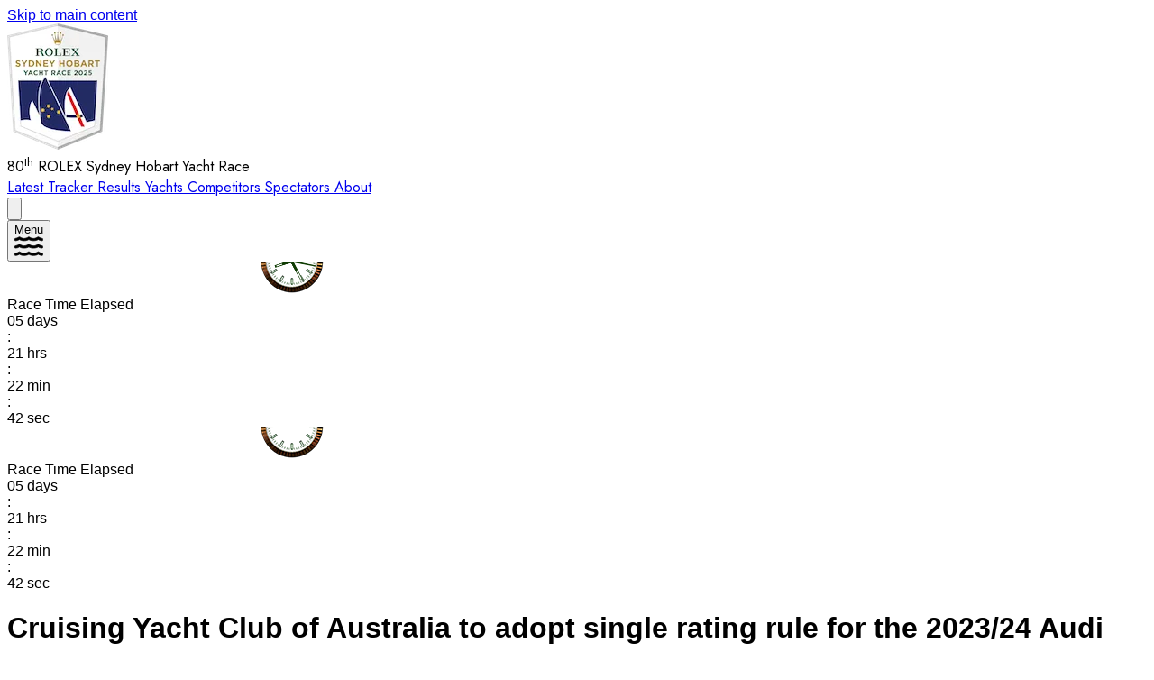

--- FILE ---
content_type: text/html
request_url: https://www.rolexsydneyhobart.com/race/2023/news/pre-race/cruising-yacht-club-of-australia-to-adopt-single-rating-rule-for-the-202324-audi-centre-sydney-blue-water-pointscore
body_size: 79896
content:
<!DOCTYPE html>
<html lang="en" data-site="rolex-sydney-hobart" data-astro-cid-sckkx6r4>
    <head>
        <meta charset="UTF-8">
        <meta name="viewport" content="width=device-width">
        <link rel="icon" type="image/png" href="/_astro/rshyr-logo-2025.CU5Vsbg9.png">
        <title>80th ROLEX Sydney Hobart Yacht Race</title>

        <!-- Font loading optimization to prevent layout shift -->
        <link rel="preconnect" href="https://fonts.googleapis.com">
        <link rel="preconnect" href="https://fonts.gstatic.com" crossorigin>

        <!-- Preload critical font files for immediate availability -->
        <link rel="preload" href="https://fonts.googleapis.com/css2?family=Jost:wght@400;500;600;700&display=swap" as="style" onload="this.onload=null;this.rel='stylesheet'">

        <!-- Fallback for browsers that don't support preload -->
        <noscript>
            <link href="https://fonts.googleapis.com/css2?family=Jost:wght@400;500;600;700&display=swap" rel="stylesheet">
        </noscript>

        <!-- Advanced font loading script -->
        <script type="module" src="/_astro/Layout.astro_astro_type_script_index_0_lang.CoT0qjpJ.js"></script>

        <!-- Critical font CSS - must be inline to prevent FOUC -->
        

        <!-- Inject server-side configuration to client-side -->
        <script>(function(){const FEED_SERVICE_URL = "https://feeds.cycaracing.com";

            // Make feeds base URL available globally
            window.raceConfig = {
                FEED_SERVICE_URL: FEED_SERVICE_URL,
            };
        })();</script>

        <!-- Google Analytics -->
        
                <script async src="https://www.googletagmanager.com/gtag/js?id=UA-12206160-1"></script>
                <script>(function(){const googleAnalyticsKey = "UA-12206160-1";

                    window.dataLayer = window.dataLayer || [];
                    function gtag(){dataLayer.push(arguments);}
                    gtag('js', new Date());
                    gtag('config', googleAnalyticsKey);
                })();</script>
            
    <link rel="stylesheet" href="/_astro/index.CklmEIco.css">
<link rel="stylesheet" href="/_astro/index.BGxhx7Iz.css"><script type="module" src="/_astro/page.C0pvuher.js"></script></head>
    <body data-astro-cid-sckkx6r4>
        <!-- APP:START -->
        <div id="app" class="rs-page-min-w" data-astro-cid-sckkx6r4>
            <!-- START: SiteHeader.astro --><!-- Skip Link for Keyboard Navigation --><a href="#main-content" class="sr-only focus:not-sr-only absolute top-0 left-0 focus:z-[1000] focus:bg-yellow-500 focus:text-darkblue-500 focus:px-4 focus:py-2 focus:rounded" data-astro-cid-ctg3m53h>
    Skip to main content
</a>

<!-- Screen Reader Announcements -->
<div id="sr-announcement" class="sr-only" role="status" aria-live="polite" data-astro-cid-ctg3m53h></div>



<header id="site_header" role="banner" class="bg-darkblue-500 xs:border-red-500 sticky top-0 z-[500] flex flex-wrap items-stretch lg:place-content-center" x-data="{ menuOpen: false, searchOpen: false, searchButton: null }" x-effect="
        if (menuOpen) {
            document.body.classList.add('no-scroll');
            // Use the existing trapFocus function from site.js
            setTimeout(() => {  
                const menuPanel = document.querySelector('[data-menu-panel]');
                if (menuPanel && typeof trapFocus === 'function') {
                    trapFocus(menuPanel);
                }
            }, 100);
        } else {
            // Delay removal of no-scroll class to match sidebar transition duration
            setTimeout(() => {
                document.body.classList.remove('no-scroll');
            }, 300);
        }
    " x-init="searchButton = $refs.searchButton" data-astro-cid-ctg3m53h>

    

    <div id="site_header_logo" class="rs-content-transition grid place-items-center items-center justify-items-center px-2 py-2 align-middle md:px-2 lg:px-4 xl:px-7 xl:py-4" data-astro-cid-ctg3m53h>
        <a href="/" aria-label="80th ROLEX Sydney Hobart Yacht Race - Go to homepage" class="rs-focus-ring" data-astro-cid-ctg3m53h>
            
<img src="/_image?href=%2F_astro%2Frshyr-logo-2025.CU5Vsbg9.png&#38;w=112&#38;h=140&#38;f=webp" alt="80th ROLEX Sydney Hobart Yacht Race Logo" loading="eager" data-astro-cid-ctg3m53h="true" decoding="async" fetchpriority="auto" width="112" height="140" class="rs-content-transition max-h-[50px] w-auto items-center sm:max-h-[70px] lg:max-h-[75px] xl:max-h-[100px]">
        </a>
    </div>
    <div class="border-darkblue-400 rs-content-transition flex flex-1 place-items-center items-center border-l text-center align-middle lg:flex-col lg:items-stretch lg:justify-center" data-astro-cid-ctg3m53h>
        <div class="rs-content-transition mx-auto inline-flex w-full flex-1 flex-col items-stretch lg:flex-row max-w-[240px] sm:max-w-full" data-astro-cid-ctg3m53h>
            <div id="tagline" class="font-display h-fill rs-content-transition grid flex-1 place-items-center px-2 py-0 text-center text-[13px] leading-4 font-medium text-white uppercase sm:px-3 sm:leading-normal md:text-base lg:justify-start lg:text-left lg:text-lg lg:font-medium xl:px-5 xl:py-4 xl:text-2xl" data-astro-cid-ctg3m53h>
                <span data-astro-cid-ctg3m53h><span class="lowercase">80<sup>th</sup></span> ROLEX Sydney Hobart Yacht Race</span>
            </div>
            
        </div>
        <nav id="navitems" aria-label="Primary navigation" class="border-darkblue-400 rs-content-transition relative hidden h-auto w-full flex-0 place-items-center content-center gap-x-0 gap-y-0 border-t text-left text-white sm:flex-1 lg:flex lg:gap-x-1 lg:px-2 xl:gap-x-1.5" data-astro-cid-ctg3m53h>
            <div x-cloak x-show="searchOpen" class="rs-content-transition absolute top-0 right-0 bottom-0 left-0 flex flex-1 items-center justify-center gap-0.5 pl-4 pr-1.5 -mt-[2px] bg-darkblue-500" role="search" data-astro-cid-ctg3m53h>
                <form action="/search" class="flex flex-1 items-center justify-center gap-0.5 border-2  border-darkblue-500 bg-darkblue-500">
    <div class="flex-1">
        <label for="search-input" class="sr-only">Search the website</label>
        <input id="search-input" type="text" name="search" autocomplete="off" class="rs-focus-ring-none font-mormal h-full w-full bg-white px-3 py-1.5 text-gray-600 placeholder:text-gray-400 xl:py-2 " placeholder="What are you looking for?" x-on:click.away="searchOpen = false; $nextTick(() => searchButton?.focus())" x-on:keydown.escape.window="searchOpen = false; $nextTick(() => searchButton?.focus())" x-effect="if (searchOpen) { setTimeout(() => $el.focus(), 100) }" aria-describedby="search-hint">
        <div id="search-hint" class="sr-only">
                    Press Escape to close search
                </div>
    </div>
    <div class="bg-darkblue-500 flex-shrink-0 self-stretch">
        <button x-ref="searchButton" type="submit" class="font-display rs-focus-ring m-0 h-full cursor-pointer self-stretch p-0 px-1.5 py-1 text-sm text-white uppercase hover:text-yellow-500 focus:text-yellow-500 lg:text-base xl:text-lg " x-on:click="searchOpen = !searchOpen" aria-label="Open search" :aria-expanded="searchOpen" aria-controls="search-input">
            <svg class="rs-content-transition fill-white h-[19px] " xmlns="http://www.w3.org/2000/svg" viewBox="0 0 256 256" fill="currentColor"><path d="M232.49,215.51,185,168a92.12,92.12,0,1,0-17,17l47.53,47.54a12,12,0,0,0,17-17ZM44,112a68,68,0,1,1,68,68A68.07,68.07,0,0,1,44,112Z"></path></svg>
        </button>
        <!-- <button type="submit" id="buttonSearch" class="text-darkblue-500 p-3xs pt-3xs rs-content-transition rs-focus-ring bg-white px-2 text-sm font-bold"></button> -->
    </div>
</form>
            </div>
            <div class="gap-x-none flex flex-1" x-cloak x-show="!searchOpen" data-astro-cid-ctg3m53h>
                <a href="/race/2025/news" class="font-display px-1 py-2 text-xs text-white uppercase hover:text-yellow-500 focus:text-yellow-500 rs-focus-ring lg:text-sm xl:px-2 xl:py-4 xl:text-lg 2xl:px-3 " data-astro-cid-ctg3m53h>
                                Latest
                            </a><a href="/race/2025/tracker" class="font-display px-1 py-2 text-xs text-white uppercase hover:text-yellow-500 focus:text-yellow-500 rs-focus-ring lg:text-sm xl:px-2 xl:py-4 xl:text-lg 2xl:px-3 " data-astro-cid-ctg3m53h>
                                Tracker
                            </a><a href="/race/2025/results" class="font-display px-1 py-2 text-xs text-white uppercase hover:text-yellow-500 focus:text-yellow-500 rs-focus-ring lg:text-sm xl:px-2 xl:py-4 xl:text-lg 2xl:px-3 " data-astro-cid-ctg3m53h>
                                Results
                            </a><a href="/race/2025/yachts" class="font-display px-1 py-2 text-xs text-white uppercase hover:text-yellow-500 focus:text-yellow-500 rs-focus-ring lg:text-sm xl:px-2 xl:py-4 xl:text-lg 2xl:px-3 " data-astro-cid-ctg3m53h>
                                Yachts
                            </a><a href="/competitors" class="font-display px-1 py-2 text-xs text-white uppercase hover:text-yellow-500 focus:text-yellow-500 rs-focus-ring lg:text-sm xl:px-2 xl:py-4 xl:text-lg 2xl:px-3 " data-astro-cid-ctg3m53h>
                                Competitors
                            </a><a href="/spectators" class="font-display px-1 py-2 text-xs text-white uppercase hover:text-yellow-500 focus:text-yellow-500 rs-focus-ring lg:text-sm xl:px-2 xl:py-4 xl:text-lg 2xl:px-3 " data-astro-cid-ctg3m53h>
                                Spectators
                            </a><a href="/about-the-race" class="font-display px-1 py-2 text-xs text-white uppercase hover:text-yellow-500 focus:text-yellow-500 rs-focus-ring lg:text-sm xl:px-2 xl:py-4 xl:text-lg 2xl:px-3 " data-astro-cid-ctg3m53h>
                                About
                            </a>
            </div>
            <div class="flex-0 pr-0.5" x-cloak x-show="!searchOpen" data-astro-cid-ctg3m53h>
                <button x-ref="searchButton" type="button" class="font-display m-0 cursor-pointer p-0 px-1 py-1 text-sm text-white uppercase hover:text-yellow-500 focus:text-yellow-500 rs-focus-ring lg:text-base xl:text-lg" x-on:click="searchOpen = !searchOpen" aria-label="Open search" :aria-expanded="searchOpen" aria-controls="search-input" data-astro-cid-ctg3m53h>
                    <svg class="rs-content-transition fill-white lg:h-[19px]" data-astro-cid-ctg3m53h="true" xmlns="http://www.w3.org/2000/svg" viewBox="0 0 256 256" fill="currentColor"><path d="M232.49,215.51,185,168a92.12,92.12,0,1,0-17,17l47.53,47.54a12,12,0,0,0,17-17ZM44,112a68,68,0,1,1,68,68A68.07,68.07,0,0,1,44,112Z"></path></svg>
                </button>
            </div>
        </nav>
    </div>
    <div class="border-darkblue-400 order-2 justify-center border-l md:order-3" data-astro-cid-ctg3m53h>
        <button id="menu-button" type="button" class="gap-4xs lg:gap-3xs hover:fill-darkblue-500 hover:text-darkblue-500 hover:stroke-darkblue-500 focus:fill-darkblue-500 focus:text-darkblue-500 focus:stroke-darkblue-500 rs-content-transition flex h-full w-full min-w-[55px] cursor-pointer flex-col items-center justify-center stroke-white text-white hover:bg-yellow-500 focus:bg-yellow-500 rs-focus-ring-none md:min-w-[80px] lg:min-w-[80px] xl:min-w-[100px]" @click="menuOpen = true" aria-label="Open navigation menu" :aria-expanded="menuOpen" aria-controls="side-menu" data-astro-cid-ctg3m53h>
            <div class="rs-content-transition mb-3 text-[10px] leading-0 font-bold tracking-tight uppercase md:mb-4 md:text-[12px] lg:tracking-wider" data-astro-cid-ctg3m53h>Menu</div>
            <svg viewBox="0 0 48 33" xmlns="http://www.w3.org/2000/svg" class="rs-content-transition h-[21px] fill-white md:h-[26px]" fill="currentColor" stroke="currentColor">
    <g id="Vector">
        <path d="M23.924 5.28491C22.4825 6.30906 19.4906 7.33322 16.1179 7.33322C12.6908 7.33322 9.75329 6.33602 8.25734 5.28491C6.7614 6.33602 4.41248 7.15427 1.94716 7.33322C1.20517 7.38713 0.424011 7.03622 0.424011 6.25516V4.63807C0.424011 4.00525 0.959833 3.63439 1.62077 3.56001C3.78147 3.30558 5.90626 2.18655 7.16938 1.40388C7.41744 1.25026 7.79986 0.972656 8.25734 0.972656C8.71483 0.972656 9.09399 1.25511 9.34531 1.40388C10.8685 2.30891 13.6466 3.6387 16.0907 3.61391C18.5348 3.58911 21.3406 2.41618 22.836 1.40388C23.1276 1.18827 23.4665 0.972656 23.924 0.972656C24.3815 0.972656 24.7204 1.18827 25.012 1.40388C26.5074 2.41618 29.3132 3.58857 31.7573 3.61391C34.2015 3.63924 36.9796 2.30945 38.5027 1.40388C38.754 1.25457 39.1332 0.972656 39.5907 0.972656C40.0482 0.972656 40.4306 1.25026 40.6786 1.40388C41.9418 2.18655 44.0666 3.30558 46.2273 3.56001C46.8882 3.63709 47.424 4.00794 47.424 4.63807V6.25516C47.424 7.03622 46.6429 7.38713 45.9009 7.33322C43.4355 7.15427 41.0866 6.33602 39.5907 5.28491C38.0947 6.33602 35.1572 7.33322 31.7301 7.33322C28.3575 7.33322 25.3656 6.30906 23.924 5.28491Z" class="fill-current"></path>
        <path d="M23.924 29.9725C22.4825 30.9967 19.4906 32.0209 16.1179 32.0209C12.6908 32.0209 9.75329 31.0236 8.25734 29.9725C6.7614 31.0236 4.41248 31.8419 1.94716 32.0209C1.20517 32.0748 0.424011 31.7238 0.424011 30.9428V29.3257C0.424011 28.6956 0.959833 28.3247 1.62077 28.2476C3.78147 27.9959 5.90626 26.8769 7.16938 26.0942C7.41744 25.9406 7.79986 25.663 8.25734 25.663C8.71483 25.663 9.09399 25.9454 9.34531 26.0942C10.8685 26.9992 13.6466 28.329 16.0907 28.3042C18.5348 28.2794 21.3406 27.1065 22.836 26.0942C23.1276 25.8786 23.4665 25.663 23.924 25.663C24.3815 25.663 24.7204 25.8786 25.012 26.0942C26.5074 27.1065 29.3132 28.2789 31.7573 28.3042C34.2015 28.3296 36.9796 26.9998 38.5027 26.0942C38.754 25.9449 39.1332 25.663 39.5907 25.663C40.0482 25.663 40.4306 25.9406 40.6786 26.0942C41.9418 26.8769 44.0666 27.9959 46.2273 28.2476C46.8882 28.3247 47.424 28.6956 47.424 29.3257V30.9428C47.424 31.7238 46.6429 32.0748 45.9009 32.0209C43.4355 31.8446 41.0866 31.0263 39.5907 29.9725C38.0947 31.0236 35.1572 32.0209 31.7301 32.0209C28.3575 32.0209 25.3656 30.9967 23.924 29.9725Z" class="fill-current"></path>
        <path d="M23.924 17.6287C22.4825 18.6529 19.4906 19.677 16.1179 19.677C12.6908 19.677 9.75329 18.6798 8.25734 17.6287C6.7614 18.6798 4.41248 19.4981 1.94716 19.677C1.20517 19.7309 0.424011 19.38 0.424011 18.599V16.9819C0.424011 16.3518 0.959833 15.9809 1.62077 15.9038C3.78147 15.6521 5.90626 14.5331 7.16938 13.7504C7.41744 13.5968 7.79986 13.3192 8.25734 13.3192C8.71483 13.3192 9.09399 13.6016 9.34531 13.7504C10.8685 14.6554 13.6466 15.9852 16.0907 15.9604C18.5348 15.9356 21.3406 14.7627 22.836 13.7504C23.1276 13.5348 23.4665 13.3192 23.924 13.3192C24.3815 13.3192 24.7204 13.5348 25.012 13.7504C26.5074 14.7627 29.3132 15.9351 31.7573 15.9604C34.2015 15.9858 36.9796 14.656 38.5027 13.7504C38.754 13.6011 39.1332 13.3192 39.5907 13.3192C40.0482 13.3192 40.4306 13.5968 40.6786 13.7504C41.9418 14.5331 44.0666 15.6521 46.2273 15.9038C46.8882 15.9809 47.424 16.3518 47.424 16.9819V18.599C47.424 19.38 46.6429 19.7309 45.9009 19.677C43.4355 19.5008 41.0866 18.6825 39.5907 17.6314C38.0947 18.6825 35.1572 19.6797 31.7301 19.6797C28.3575 19.677 25.3656 18.6529 23.924 17.6287Z" class="fill-current"></path>
    </g>
</svg>
        </button>
    </div>
    <div class="border-darkblue-400 rs-content-transition order-3 items-center justify-center border-t lg:block md:w-auto md:border-t-0 md:border-l hidden" data-astro-cid-ctg3m53h>
        <script>(function(){const currentRaceId = 185;

    window.currentRaceId = currentRaceId;
})();</script>

<!-- Rolex Clock: Watch Face + Countdown Timer -->
    <div class="mx-auto w-full h-full text-center text-white bg-rolexgreen py-4 px-4 rolex-clock-wrapper p-1 lg:p-3 max-w-[290px]" x-data="raceCountdown()" x-init="init()">
        <div class="flex h-full items-center justify-center gap-4 px-3">
            
                    
                    <!-- Watch face - just the core clock element --><div class="rolex-watch-face shrink-0 w-[70px] h-[70px] relative">
    <div class="container no-countdown">
        <div class="content">
            <a id="clock-timer-desktop" class="clock"></a>
        </div>
    </div>
</div>

<!-- Rolex Clock Styles - All styles defined in rolex-modern.css -->
<link rel="stylesheet" href="/rolex/css/rolex-modern.css">

<!-- Rolex Clock Scripts (jQuery required by rolex-core) -->
<script src="/rolex/js/jquery-1.11.0.min.js"></script>
<script src="/rolex/js/modernizr.custom.min.js"></script>
<script src="/rolex/js/rolex-core-1.4.2.js"></script>
<script src="/rolex/js/timezones.js"></script>

<script>(function(){const clockId = "clock-timer-desktop";

    // Track which clock instances have been initialized
    window.rolexWatchFaces = window.rolexWatchFaces || new Set();

    // Global variables required by rolex-core
    window.rolexClockLanguage = window.rolexClockLanguage || 'en';
    window.rolexClockCountdownCalc = window.rolexClockCountdownCalc || null;

    // Initialize a specific watch face instance
    function initRolexWatchFace(targetClockId) {
        // Check if already initialized
        if (window.rolexWatchFaces.has(targetClockId)) {
            console.log('Rolex watch face already initialized for', targetClockId);
            return Promise.resolve();
        }

        console.log('Initializing Rolex watch face for', targetClockId);

        const dim = {width: 70, height: 70, scale: .4};
        const handsFolder = 'rolex/css/images/hands/white/';

        const defaultEvent = {
            city: 'Sydney',
            local: 'Your Time',
            startDate: '20250101',
            endDate: '20991231',
            offset: 10,
            dst: 'AUSTRALIA'
        };

        const clockSettings = {
            LANG: 'en',
            contentWidth: 70,
            contentHeight: 70,
            clockWidth: dim.width,
            clockHeight: dim.height,
            flashname: '',
            fallback: '',
            trackingurl: 'https://www.rolex.com/',
            leadingZeros: false,
            amPm: true,
            time24hours: false,
            showText: false,
            showDay: false,
            globalXcenter: (dim.width / 2) - 0.5,
            globalYcenter: (dim.height / 2) + 3.7,
            globalXscale: dim.scale,
            globalYscale: dim.scale,
            handsFolder: handsFolder,
            clocktimeAtEvent: false,
            countdownNumbersOnly: false,
            showDefaultCity: false,
            dateList: [defaultEvent],
            isCountdownClock: false,
            blockcontrollerVisible: false,
            showLocalOnly: false,
            isExported: false,
            theCityText: 'Sydney',
            theLocalText: 'Your Time',
            watchContainerID: targetClockId
        };

        return new Promise((resolve, reject) => {
            try {
                const $clock = jQuery(`#${targetClockId}`);
                if ($clock.length === 0) {
                    console.error('Clock element not found:', targetClockId);
                    reject('Clock element not found');
                    return;
                }

                const $container = $clock.closest('.container');
                if ($container.length === 0) {
                    console.error('Container not found for clock:', targetClockId);
                    reject('Container not found');
                    return;
                }

                // Check if element is visible
                const isVisible = $container.is(':visible') && $container.width() > 0 && $container.height() > 0;

                if (!isVisible) {
                    console.log('Element not visible yet for', targetClockId);
                    reject('Element not visible');
                    return;
                }

                // Initialize this instance
                $container.rolexClock(clockSettings);
                window.rolexWatchFaces.add(targetClockId);

                console.log('✓ Rolex watch face initialized successfully for', targetClockId);
                resolve();
            } catch (error) {
                console.error('Error initializing Rolex watch face:', error);
                reject(error);
            }
        });
    }

    // Set up visibility-based initialization
    function setupWatchFace(targetClockId) {
        if (typeof jQuery === 'undefined') {
            console.error('jQuery not loaded - cannot initialize Rolex watch face');
            return;
        }

        const clockElement = document.getElementById(targetClockId);
        if (!clockElement) {
            console.error('Watch element not found:', targetClockId);
            return;
        }

        const parentContainer = clockElement.closest('.rolex-watch-face');
        if (!parentContainer) {
            console.error('Parent container not found for:', targetClockId);
            return;
        }

        // Try immediate initialization if already visible
        initRolexWatchFace(targetClockId).catch(() => {
            // If immediate init fails (element hidden), set up observer
            console.log('Setting up visibility observer for', targetClockId);

            const observer = new IntersectionObserver((entries) => {
                entries.forEach(entry => {
                    if (entry.isIntersecting && entry.intersectionRatio > 0) {
                        // Element is visible, try to initialize
                        setTimeout(() => {
                            initRolexWatchFace(targetClockId).then(() => {
                                // Successfully initialized, disconnect observer
                                observer.disconnect();
                            }).catch(() => {
                                // Still not ready, observer will try again
                            });
                        }, 100);
                    }
                });
            }, {
                threshold: 0.1
            });

            observer.observe(parentContainer);
        });
    }

    // Handle resize events - reload page if a different clock becomes visible
    function handleResize() {
        // Only set up one global resize listener
        if (window.rolexResizeListenerSet) return;
        window.rolexResizeListenerSet = true;

        // Debounce resize events
        let resizeTimer;

        window.addEventListener('resize', () => {
            clearTimeout(resizeTimer);
            resizeTimer = setTimeout(() => {
                // Check ALL clock instances - if any visible clock is not initialized, reload
                const allClocks = document.querySelectorAll('.rolex-watch-face .clock');

                allClocks.forEach(clockElement => {
                    const clockId = clockElement.id;
                    const $container = jQuery(clockElement).closest('.container');
                    const isVisible = $container.is(':visible') && $container.width() > 0 && $container.height() > 0;
                    const isInitialized = window.rolexWatchFaces.has(clockId);

                    if (isVisible && !isInitialized) {
                        console.log('Clock', clockId, 'became visible after resize, reloading page...');
                        location.reload();
                    }
                });
            }, 250); // Wait 250ms after resize stops
        });
    }

    // Initialize when jQuery and DOM are ready
    if (typeof jQuery !== 'undefined') {
        if (document.readyState === 'loading') {
            document.addEventListener('DOMContentLoaded', () => {
                setTimeout(() => {
                    setupWatchFace(clockId);
                    handleResize();
                }, 100);
            });
        } else {
            setTimeout(() => {
                setupWatchFace(clockId);
                handleResize();
            }, 100);
        }
    } else {
        console.error('jQuery not loaded - cannot initialize Rolex watch face');
    }
})();</script>

                    
                    <div class="w-px h-[50px] bg-white/30 shrink-0"></div>
                

            <!-- Countdown Timer (green for Rolex) -->
            <div class="flex flex-col items-center justify-center gap-1 flex-grow max-w-[280px]">
                <div class="text-[9px] font-normal tracking-wider uppercase leading-tight" x-text="statusText">
                    Time to race start
                </div>
                <div class="flex items-center justify-center gap-1" x-show="!error">
                    <div class="flex flex-col items-center justify-center gap-0.5 min-w-[32px]">
                        <span class="text-2xl leading-none font-medium tabular-nums tracking-wide" x-text="formattedDays">
                            00
                        </span>
                        <span class="text-[7px] leading-none uppercase opacity-90 tracking-wide">days</span>
                    </div>
                    <span class="text-lg leading-none font-medium pb-2 mx-[-2px]">:</span>
                    <div class="flex flex-col items-center justify-center gap-0.5 min-w-[32px]">
                        <span class="text-2xl leading-none font-medium tabular-nums tracking-wide" x-text="formattedHours">
                            00
                        </span>
                        <span class="text-[7px] leading-none uppercase opacity-90 tracking-wide">hrs</span>
                    </div>
                    <span class="text-lg leading-none font-medium pb-2 mx-[-2px]">:</span>
                    <div class="flex flex-col items-center justify-center gap-0.5 min-w-[32px]">
                        <span class="text-2xl leading-none font-medium tabular-nums tracking-wide" x-text="formattedMinutes">
                            00
                        </span>
                        <span class="text-[7px] leading-none uppercase opacity-90 tracking-wide">min</span>
                    </div>
                    <span class="text-lg leading-none font-medium pb-2 mx-[-2px]">:</span>
                    <div class="flex flex-col items-center justify-center gap-0.5 min-w-[32px]">
                        <span class="text-2xl leading-none font-medium tabular-nums tracking-wide" x-text="formattedSeconds">
                            00
                        </span>
                        <span class="text-[7px] leading-none uppercase opacity-90 tracking-wide">sec</span>
                    </div>
                </div>
                <div class="text-red-400 text-sm" x-show="error" x-text="errorMessage">
                </div>
            </div>
        </div>
    </div>

<script type="module" src="/_astro/CountdownClock.astro_astro_type_script_index_0_lang.CYdwEh6Z.js"></script>
    </div>

    <!-- Side Menu Component -->
    <!-- Side Menu Component --><template x-teleport="body">
    <div x-show="menuOpen" x-cloak @keydown.window.escape="menuOpen = false; $nextTick(() => document.getElementById('menu-button')?.focus())" class="fixed inset-0 z-[600] flex" role="dialog" aria-modal="true" aria-labelledby="menu-title">
        <!-- Overlay -->
        <div @click="menuOpen = false; $nextTick(() => document.getElementById('menu-button')?.focus())" x-show="menuOpen" class="rs-content-transition fixed inset-0 bg-black/90" aria-hidden="true"></div>

        <!-- Slide-In Menu -->
        <div id="side-menu" data-menu-panel x-show="menuOpen" @click.away="menuOpen = false; $nextTick(() => document.getElementById('menu-button')?.focus())" x-transition:enter="transform transition ease-out duration-300" x-transition:enter-start="translate-x-full" x-transition:enter-end="translate-x-0" x-transition:leave="transform transition ease-in duration-300" x-transition:leave-start="translate-x-0" x-transition:leave-end="translate-x-full" class="bg-lightblue-50 fixed top-0 right-0 h-full w-full max-w-[600px]" role="navigation" aria-label="Site navigation">
            <!-- Menu Content -->
            <div class="flex h-full flex-col">
                <!-- Fixed Header -->
                <div class="text-darkblue-500 bg-lightblue-50/90 sticky top-0 z-10 flex items-center justify-between p-4 backdrop-blur-[2px] md:px-8 md:py-4">
                    
<img src="/_image?href=%2F_astro%2Frshyr-logo-2025.CU5Vsbg9.png&#38;w=112&#38;h=140&#38;f=webp" alt="80th ROLEX Sydney Hobart Yacht Race Logo" loading="eager" decoding="async" fetchpriority="auto" width="112" height="140" class="rs-content-transition max-h-[60px] w-auto items-center sm:max-h-[55px] lg:max-h-[60px] xl:max-h-[70px]">

                    <div class="rs-content-transition inline-flex w-full flex-1 flex-col items-stretch px-5">
                        <div id="tagline" class="font-display h-fill rs-content-transition text-darkblue-500 xl:text-md lg:text-md mx-auto grid max-w-96 flex-1 place-items-center py-0 text-center text-[13px] leading-4 font-medium uppercase sm:leading-snug md:text-base lg:font-medium">
                            <span><span class="lowercase">80<sup>th</sup></span> ROLEX Sydney Hobart Yacht Race</span>
                        </div>
                        <div id="year" class="font-display rs-content-transition text-darkblue-500 mx-auto grid w-auto max-w-80 flex-0 place-items-center px-2 py-0 text-xs font-normal whitespace-nowrap lg:text-base" aria-label="Race date: 26 December 2025">
                            <span>26 December 2025</span>
                        </div>
                    </div>

                    <button @click="menuOpen = false; $nextTick(() => document.getElementById('menu-button')?.focus())" class="text-darkblue-500 rs-focus-ring hover:bg-lightblue-200 flex h-[40px] w-[40px] cursor-pointer items-center justify-center rounded-full text-xl" aria-label="Close navigation menu">
                        <svg class="rs-content-transition fill-darkblue-500 h-[28px] w-[28px]" xmlns="http://www.w3.org/2000/svg" viewBox="0 0 256 256" fill="currentColor"><path d="M208.49,191.51a12,12,0,0,1-17,17L128,145,64.49,208.49a12,12,0,0,1-17-17L111,128,47.51,64.49a12,12,0,0,1,17-17L128,111l63.51-63.52a12,12,0,0,1,17,17L145,128Z"></path></svg>
                    </button>
                </div>

                <!-- Scrollable Content Area -->
                <div class="flex-1 overflow-y-auto">
                    <!-- Countdown Clock -->
                    <div class="px-4 py-2 md:px-8">
                        <script>(function(){const currentRaceId = 185;

    window.currentRaceId = currentRaceId;
})();</script>

<!-- Rolex Clock: Watch Face + Countdown Timer -->
    <div class="mx-auto w-full h-full text-center text-white bg-rolexgreen mb-4 mt-4 py-4 rounded-sm rolex-clock-wrapper p-1 lg:p-3 max-w-[290px]" x-data="raceCountdown()" x-init="init()">
        <div class="flex h-full items-center justify-center gap-4 px-3">
            

            <!-- Countdown Timer (green for Rolex) -->
            <div class="flex flex-col items-center justify-center gap-1 flex-grow max-w-[280px]">
                <div class="text-[9px] font-normal tracking-wider uppercase leading-tight" x-text="statusText">
                    Time to race start
                </div>
                <div class="flex items-center justify-center gap-1" x-show="!error">
                    <div class="flex flex-col items-center justify-center gap-0.5 min-w-[32px]">
                        <span class="text-2xl leading-none font-medium tabular-nums tracking-wide" x-text="formattedDays">
                            00
                        </span>
                        <span class="text-[7px] leading-none uppercase opacity-90 tracking-wide">days</span>
                    </div>
                    <span class="text-lg leading-none font-medium pb-2 mx-[-2px]">:</span>
                    <div class="flex flex-col items-center justify-center gap-0.5 min-w-[32px]">
                        <span class="text-2xl leading-none font-medium tabular-nums tracking-wide" x-text="formattedHours">
                            00
                        </span>
                        <span class="text-[7px] leading-none uppercase opacity-90 tracking-wide">hrs</span>
                    </div>
                    <span class="text-lg leading-none font-medium pb-2 mx-[-2px]">:</span>
                    <div class="flex flex-col items-center justify-center gap-0.5 min-w-[32px]">
                        <span class="text-2xl leading-none font-medium tabular-nums tracking-wide" x-text="formattedMinutes">
                            00
                        </span>
                        <span class="text-[7px] leading-none uppercase opacity-90 tracking-wide">min</span>
                    </div>
                    <span class="text-lg leading-none font-medium pb-2 mx-[-2px]">:</span>
                    <div class="flex flex-col items-center justify-center gap-0.5 min-w-[32px]">
                        <span class="text-2xl leading-none font-medium tabular-nums tracking-wide" x-text="formattedSeconds">
                            00
                        </span>
                        <span class="text-[7px] leading-none uppercase opacity-90 tracking-wide">sec</span>
                    </div>
                </div>
                <div class="text-red-400 text-sm" x-show="error" x-text="errorMessage">
                </div>
            </div>
        </div>
    </div>


                    </div>

                    <!-- Search Form -->
                    <div class="px-4 py-4 text-sm md:px-8">
                        <form action="/search" class="flex flex-1 items-center justify-center gap-0.5 border-2  border-darkblue-500 ">
    <div class="flex-1">
        <label for="search-input" class="sr-only">Search the website</label>
        <input id="search-input" type="text" name="search" autocomplete="off" class="rs-focus-ring-none font-mormal h-full w-full bg-white px-3 py-1.5 text-gray-600 placeholder:text-gray-400 xl:py-2 py-3 xl:py-3" placeholder="What are you looking for?" x-on:click.away="searchOpen = false; $nextTick(() => searchButton?.focus())" x-on:keydown.escape.window="searchOpen = false; $nextTick(() => searchButton?.focus())" x-effect="if (searchOpen) { setTimeout(() => $el.focus(), 100) }" aria-describedby="search-hint">
        
    </div>
    <div class="bg-darkblue-500 flex-shrink-0 self-stretch">
        <button x-ref="searchButton" type="submit" class="font-display rs-focus-ring m-0 h-full cursor-pointer self-stretch p-0 px-1.5 py-1 text-sm text-white uppercase hover:text-yellow-500 focus:text-yellow-500 lg:text-base xl:text-lg " x-on:click="searchOpen = !searchOpen" aria-label="Open search" :aria-expanded="searchOpen" aria-controls="search-input">
            <svg class="rs-content-transition fill-white h-[19px] h-[24px]" xmlns="http://www.w3.org/2000/svg" viewBox="0 0 256 256" fill="currentColor"><path d="M232.49,215.51,185,168a92.12,92.12,0,1,0-17,17l47.53,47.54a12,12,0,0,0,17-17ZM44,112a68,68,0,1,1,68,68A68.07,68.07,0,0,1,44,112Z"></path></svg>
        </button>
        <!-- <button type="submit" id="buttonSearch" class="text-darkblue-500 p-3xs pt-3xs rs-content-transition rs-focus-ring bg-white px-2 text-sm font-bold"></button> -->
    </div>
</form>
                    </div>

                    <!-- Navigation -->
                    <nav class="overflow-x-hidden py-0 pb-32" aria-label="Main navigation">
                        <div class="border-t border-gray-200 first-of-type:border-t-0">
                                            <details class="nav-details group">
                                                <summary class="text-darkblue-500 rs-focus-ring flex cursor-pointer list-none items-center justify-between px-4 py-4 group-focus:underline hover:underline sm:px-8">
                                                    <span class="text-sm font-bold uppercase">Latest</span>
                                                    <div class="relative">
                                                        <svg class="nav-caret-plus rs-content-transition h-5 w-5 fill-current" xmlns="http://www.w3.org/2000/svg" viewBox="0 0 256 256" fill="currentColor"><path d="M228,128a12,12,0,0,1-12,12H140v76a12,12,0,0,1-24,0V140H40a12,12,0,0,1,0-24h76V40a12,12,0,0,1,24,0v76h76A12,12,0,0,1,228,128Z"></path></svg>
                                                        <svg class="nav-caret-minus rs-content-transition absolute top-0 left-0 h-5 w-5 fill-current opacity-0" xmlns="http://www.w3.org/2000/svg" viewBox="0 0 256 256" fill="currentColor"><path d="M228,128a12,12,0,0,1-12,12H40a12,12,0,0,1,0-24H216A12,12,0,0,1,228,128Z"></path></svg>
                                                    </div>
                                                </summary>
                                                <div class="my-2">
                                                    <a href="/race/2025/news" class="text-darkblue-500 rs-focus-ring block px-4 py-2 text-sm hover:underline sm:px-8">
                                                            Latest
                                                        </a><a href="/race/2025/news" class="text-darkblue-500 rs-focus-ring block px-4 py-2 text-sm hover:underline sm:px-8">
                                                            News
                                                        </a><a href="/race/2025/photos" class="text-darkblue-500 rs-focus-ring block px-4 py-2 text-sm hover:underline sm:px-8">
                                                            Photos
                                                        </a><a href="/race/2025/video" class="text-darkblue-500 rs-focus-ring block px-4 py-2 text-sm hover:underline sm:px-8">
                                                            Video
                                                        </a>
                                                </div>
                                            </details>
                                        </div><div class="border-t border-gray-200 first-of-type:border-t-0">
                                            <details class="nav-details group">
                                                <summary class="text-darkblue-500 rs-focus-ring flex cursor-pointer list-none items-center justify-between px-4 py-4 group-focus:underline hover:underline sm:px-8">
                                                    <span class="text-sm font-bold uppercase">Tracker</span>
                                                    <div class="relative">
                                                        <svg class="nav-caret-plus rs-content-transition h-5 w-5 fill-current" xmlns="http://www.w3.org/2000/svg" viewBox="0 0 256 256" fill="currentColor"><path d="M228,128a12,12,0,0,1-12,12H140v76a12,12,0,0,1-24,0V140H40a12,12,0,0,1,0-24h76V40a12,12,0,0,1,24,0v76h76A12,12,0,0,1,228,128Z"></path></svg>
                                                        <svg class="nav-caret-minus rs-content-transition absolute top-0 left-0 h-5 w-5 fill-current opacity-0" xmlns="http://www.w3.org/2000/svg" viewBox="0 0 256 256" fill="currentColor"><path d="M228,128a12,12,0,0,1-12,12H40a12,12,0,0,1,0-24H216A12,12,0,0,1,228,128Z"></path></svg>
                                                    </div>
                                                </summary>
                                                <div class="my-2">
                                                    <a href="/race/2025/tracker" class="text-darkblue-500 rs-focus-ring block px-4 py-2 text-sm hover:underline sm:px-8">
                                                            Tracker
                                                        </a><a href="/race/2025/tracker/live-finish-tracker" class="text-darkblue-500 rs-focus-ring block px-4 py-2 text-sm hover:underline sm:px-8">
                                                            Live Finish tracker
                                                        </a><a href="/race/2025/tracker/faq" class="text-darkblue-500 rs-focus-ring block px-4 py-2 text-sm hover:underline sm:px-8">
                                                            Tracker FAQ
                                                        </a>
                                                </div>
                                            </details>
                                        </div><div class="border-t border-gray-200 first-of-type:border-t-0">
                                            <a href="/race/2025/results" class="text-darkblue-500 rs-focus-ring block px-4 py-4 text-sm font-bold uppercase hover:underline sm:px-8">
                                                Standings
                                            </a>
                                        </div><div class="border-t border-gray-200 first-of-type:border-t-0">
                                            <a href="/race/2025/yachts" class="text-darkblue-500 rs-focus-ring block px-4 py-4 text-sm font-bold uppercase hover:underline sm:px-8">
                                                Yachts
                                            </a>
                                        </div><div class="border-t border-gray-200 first-of-type:border-t-0">
                                            <a href="/about-the-race/" class="text-darkblue-500 rs-focus-ring block px-4 py-4 text-sm font-bold uppercase hover:underline sm:px-8">
                                                About The Race
                                            </a>
                                        </div><div class="border-t border-gray-200 first-of-type:border-t-0">
                                            <a href="/competitors/" class="text-darkblue-500 rs-focus-ring block px-4 py-4 text-sm font-bold uppercase hover:underline sm:px-8">
                                                Competitors
                                            </a>
                                        </div><div class="border-t border-gray-200 first-of-type:border-t-0">
                                            <a href="/spectators/" class="text-darkblue-500 rs-focus-ring block px-4 py-4 text-sm font-bold uppercase hover:underline sm:px-8">
                                                Spectators
                                            </a>
                                        </div><div class="border-t border-gray-200 first-of-type:border-t-0">
                                            <a href="/media/" class="text-darkblue-500 rs-focus-ring block px-4 py-4 text-sm font-bold uppercase hover:underline sm:px-8">
                                                Media
                                            </a>
                                        </div><div class="border-t border-gray-200 first-of-type:border-t-0">
                                            <a href="/faq" class="text-darkblue-500 rs-focus-ring block px-4 py-4 text-sm font-bold uppercase hover:underline sm:px-8">
                                                F.A.Q.
                                            </a>
                                        </div>
                    </nav>
                    <!-- <div class="mt-auto">
                    <div class="block px-4 py-4 text-sm font-bold uppercase hover:underline sm:px-8">
                        <SearchForm type="default" cssClass="" />
                    </div>
                </div> -->
                </div>
            </div>
        </div>
    </div>
</template>
    <!-- <div id="main-content"></div> -->

</header>
<!-- END: SiteHeader.astro -->
            <!-- START: ClockWrap.astro --><div class="bg-rolexgreen lg:bg-darkblue-500 rs-content-transition border-darkblue-400 border-t p-0 lg:hidden lg:p-3">
    <script>(function(){const currentRaceId = 185;

    window.currentRaceId = currentRaceId;
})();</script>

<!-- Rolex Clock: Watch Face + Countdown Timer -->
    <div class="mx-auto w-full h-full text-center text-white bg-rolexgreen  rolex-clock-wrapper p-1 lg:p-3 max-w-[290px]" x-data="raceCountdown()" x-init="init()">
        <div class="flex h-full items-center justify-center gap-4 px-3">
            
                    
                    <!-- Watch face - just the core clock element --><div class="rolex-watch-face shrink-0 w-[70px] h-[70px] relative">
    <div class="container no-countdown">
        <div class="content">
            <a id="clock-timer-mobile" class="clock"></a>
        </div>
    </div>
</div>

<!-- Rolex Clock Styles - All styles defined in rolex-modern.css -->
<link rel="stylesheet" href="/rolex/css/rolex-modern.css">

<!-- Rolex Clock Scripts (jQuery required by rolex-core) -->
<script src="/rolex/js/jquery-1.11.0.min.js"></script>
<script src="/rolex/js/modernizr.custom.min.js"></script>
<script src="/rolex/js/rolex-core-1.4.2.js"></script>
<script src="/rolex/js/timezones.js"></script>

<script>(function(){const clockId = "clock-timer-mobile";

    // Track which clock instances have been initialized
    window.rolexWatchFaces = window.rolexWatchFaces || new Set();

    // Global variables required by rolex-core
    window.rolexClockLanguage = window.rolexClockLanguage || 'en';
    window.rolexClockCountdownCalc = window.rolexClockCountdownCalc || null;

    // Initialize a specific watch face instance
    function initRolexWatchFace(targetClockId) {
        // Check if already initialized
        if (window.rolexWatchFaces.has(targetClockId)) {
            console.log('Rolex watch face already initialized for', targetClockId);
            return Promise.resolve();
        }

        console.log('Initializing Rolex watch face for', targetClockId);

        const dim = {width: 70, height: 70, scale: .4};
        const handsFolder = 'rolex/css/images/hands/white/';

        const defaultEvent = {
            city: 'Sydney',
            local: 'Your Time',
            startDate: '20250101',
            endDate: '20991231',
            offset: 10,
            dst: 'AUSTRALIA'
        };

        const clockSettings = {
            LANG: 'en',
            contentWidth: 70,
            contentHeight: 70,
            clockWidth: dim.width,
            clockHeight: dim.height,
            flashname: '',
            fallback: '',
            trackingurl: 'https://www.rolex.com/',
            leadingZeros: false,
            amPm: true,
            time24hours: false,
            showText: false,
            showDay: false,
            globalXcenter: (dim.width / 2) - 0.5,
            globalYcenter: (dim.height / 2) + 3.7,
            globalXscale: dim.scale,
            globalYscale: dim.scale,
            handsFolder: handsFolder,
            clocktimeAtEvent: false,
            countdownNumbersOnly: false,
            showDefaultCity: false,
            dateList: [defaultEvent],
            isCountdownClock: false,
            blockcontrollerVisible: false,
            showLocalOnly: false,
            isExported: false,
            theCityText: 'Sydney',
            theLocalText: 'Your Time',
            watchContainerID: targetClockId
        };

        return new Promise((resolve, reject) => {
            try {
                const $clock = jQuery(`#${targetClockId}`);
                if ($clock.length === 0) {
                    console.error('Clock element not found:', targetClockId);
                    reject('Clock element not found');
                    return;
                }

                const $container = $clock.closest('.container');
                if ($container.length === 0) {
                    console.error('Container not found for clock:', targetClockId);
                    reject('Container not found');
                    return;
                }

                // Check if element is visible
                const isVisible = $container.is(':visible') && $container.width() > 0 && $container.height() > 0;

                if (!isVisible) {
                    console.log('Element not visible yet for', targetClockId);
                    reject('Element not visible');
                    return;
                }

                // Initialize this instance
                $container.rolexClock(clockSettings);
                window.rolexWatchFaces.add(targetClockId);

                console.log('✓ Rolex watch face initialized successfully for', targetClockId);
                resolve();
            } catch (error) {
                console.error('Error initializing Rolex watch face:', error);
                reject(error);
            }
        });
    }

    // Set up visibility-based initialization
    function setupWatchFace(targetClockId) {
        if (typeof jQuery === 'undefined') {
            console.error('jQuery not loaded - cannot initialize Rolex watch face');
            return;
        }

        const clockElement = document.getElementById(targetClockId);
        if (!clockElement) {
            console.error('Watch element not found:', targetClockId);
            return;
        }

        const parentContainer = clockElement.closest('.rolex-watch-face');
        if (!parentContainer) {
            console.error('Parent container not found for:', targetClockId);
            return;
        }

        // Try immediate initialization if already visible
        initRolexWatchFace(targetClockId).catch(() => {
            // If immediate init fails (element hidden), set up observer
            console.log('Setting up visibility observer for', targetClockId);

            const observer = new IntersectionObserver((entries) => {
                entries.forEach(entry => {
                    if (entry.isIntersecting && entry.intersectionRatio > 0) {
                        // Element is visible, try to initialize
                        setTimeout(() => {
                            initRolexWatchFace(targetClockId).then(() => {
                                // Successfully initialized, disconnect observer
                                observer.disconnect();
                            }).catch(() => {
                                // Still not ready, observer will try again
                            });
                        }, 100);
                    }
                });
            }, {
                threshold: 0.1
            });

            observer.observe(parentContainer);
        });
    }

    // Handle resize events - reload page if a different clock becomes visible
    function handleResize() {
        // Only set up one global resize listener
        if (window.rolexResizeListenerSet) return;
        window.rolexResizeListenerSet = true;

        // Debounce resize events
        let resizeTimer;

        window.addEventListener('resize', () => {
            clearTimeout(resizeTimer);
            resizeTimer = setTimeout(() => {
                // Check ALL clock instances - if any visible clock is not initialized, reload
                const allClocks = document.querySelectorAll('.rolex-watch-face .clock');

                allClocks.forEach(clockElement => {
                    const clockId = clockElement.id;
                    const $container = jQuery(clockElement).closest('.container');
                    const isVisible = $container.is(':visible') && $container.width() > 0 && $container.height() > 0;
                    const isInitialized = window.rolexWatchFaces.has(clockId);

                    if (isVisible && !isInitialized) {
                        console.log('Clock', clockId, 'became visible after resize, reloading page...');
                        location.reload();
                    }
                });
            }, 250); // Wait 250ms after resize stops
        });
    }

    // Initialize when jQuery and DOM are ready
    if (typeof jQuery !== 'undefined') {
        if (document.readyState === 'loading') {
            document.addEventListener('DOMContentLoaded', () => {
                setTimeout(() => {
                    setupWatchFace(clockId);
                    handleResize();
                }, 100);
            });
        } else {
            setTimeout(() => {
                setupWatchFace(clockId);
                handleResize();
            }, 100);
        }
    } else {
        console.error('jQuery not loaded - cannot initialize Rolex watch face');
    }
})();</script>

                    
                    <div class="w-px h-[50px] bg-white/30 shrink-0"></div>
                

            <!-- Countdown Timer (green for Rolex) -->
            <div class="flex flex-col items-center justify-center gap-1 flex-grow max-w-[280px]">
                <div class="text-[9px] font-normal tracking-wider uppercase leading-tight" x-text="statusText">
                    Time to race start
                </div>
                <div class="flex items-center justify-center gap-1" x-show="!error">
                    <div class="flex flex-col items-center justify-center gap-0.5 min-w-[32px]">
                        <span class="text-2xl leading-none font-medium tabular-nums tracking-wide" x-text="formattedDays">
                            00
                        </span>
                        <span class="text-[7px] leading-none uppercase opacity-90 tracking-wide">days</span>
                    </div>
                    <span class="text-lg leading-none font-medium pb-2 mx-[-2px]">:</span>
                    <div class="flex flex-col items-center justify-center gap-0.5 min-w-[32px]">
                        <span class="text-2xl leading-none font-medium tabular-nums tracking-wide" x-text="formattedHours">
                            00
                        </span>
                        <span class="text-[7px] leading-none uppercase opacity-90 tracking-wide">hrs</span>
                    </div>
                    <span class="text-lg leading-none font-medium pb-2 mx-[-2px]">:</span>
                    <div class="flex flex-col items-center justify-center gap-0.5 min-w-[32px]">
                        <span class="text-2xl leading-none font-medium tabular-nums tracking-wide" x-text="formattedMinutes">
                            00
                        </span>
                        <span class="text-[7px] leading-none uppercase opacity-90 tracking-wide">min</span>
                    </div>
                    <span class="text-lg leading-none font-medium pb-2 mx-[-2px]">:</span>
                    <div class="flex flex-col items-center justify-center gap-0.5 min-w-[32px]">
                        <span class="text-2xl leading-none font-medium tabular-nums tracking-wide" x-text="formattedSeconds">
                            00
                        </span>
                        <span class="text-[7px] leading-none uppercase opacity-90 tracking-wide">sec</span>
                    </div>
                </div>
                <div class="text-red-400 text-sm" x-show="error" x-text="errorMessage">
                </div>
            </div>
        </div>
    </div>


</div>
<!-- END: ClockWrap.astro -->
            
            <div id="main-content" data-astro-cid-sckkx6r4>
                
    <div class="rs-content-header rs-section-x py-3.5 md:py-5 lg:py-6.5">
            <h1 class="rs-heading rs-heading-1 uppercase">Cruising Yacht Club of Australia to adopt single rating rule for the 2023/24 Audi Centre Sydney Blue Water Pointscore</h1>
        </div>
<div class="rs-content-grid mx-auto grid grid-cols-12 gap-0 gap-y-0">
    
    <div class="col-span-12"><div class="rs-section-x py-3 md:pt-6 border-gray-200 ">
    <p class="rs-content-transition flex flex-wrap place-items-center align-middle gap-0.5 sm:flex-nowrap ">
        <a href="/" class="text-darkblue-500 hover:text-darkblue-700 rs-focus-ring text-xs hover:underline md:text-sm">
                            <svg class="mr-[0px] -ml-[1px] size-3 shrink-0" xmlns="http://www.w3.org/2000/svg" viewBox="0 0 256 256" fill="currentColor"><path d="M224,120v96a8,8,0,0,1-8,8H160a8,8,0,0,1-8-8V164a4,4,0,0,0-4-4H108a4,4,0,0,0-4,4v52a8,8,0,0,1-8,8H40a8,8,0,0,1-8-8V120a16,16,0,0,1,4.69-11.31l80-80a16,16,0,0,1,22.62,0l80,80A16,16,0,0,1,224,120Z"></path></svg>
                            <span class="sr-only">Home</span>
                        </a><svg class="size-2 shrink-0 text-gray-500" xmlns="http://www.w3.org/2000/svg" viewBox="0 0 256 256" fill="currentColor"><path d="M184.49,136.49l-80,80a12,12,0,0,1-17-17L159,128,87.51,56.49a12,12,0,1,1,17-17l80,80A12,12,0,0,1,184.49,136.49Z"></path></svg><a href="/race/2023/news" class="text-darkblue-500 hover:text-darkblue-700 rs-focus-ring text-xs hover:underline md:text-sm">
                            2023
                        </a><svg class="size-2 shrink-0 text-gray-500" xmlns="http://www.w3.org/2000/svg" viewBox="0 0 256 256" fill="currentColor"><path d="M184.49,136.49l-80,80a12,12,0,0,1-17-17L159,128,87.51,56.49a12,12,0,1,1,17-17l80,80A12,12,0,0,1,184.49,136.49Z"></path></svg><span class="text-gray-700 text-xs md:text-sm">
                            Cruising Yacht Club of Australia to adopt single rating rule for the 2023/24 Audi Centre Sydney Blue Water Pointscore
                        </span>
    </p>
</div></div>
    <div class="col-span-12 grid grid-cols-12 gap-0 gap-y-0 pt-0 lg:pt-3">
        <div class="rs-content-main rs-content-main--pb rs-section-x col-span-12 lg:col-span-8 lg:mr-10 xl:col-span-9">
            
            <div class="rs-content-body">
                <div>
            <div class="rs-content-transition">
                <div class="mb-8  overflow-hidden">
                            <img src="https://images.cycaracing.com/crops(800,0)/media/3445751/audi-flags-7-mb.jpg" alt="Article Image" width="800" class="h-full w-full object-cover">
                        </div>
                <div class="rs-content-intro">
                    <p>Over the years, IRC and ORCi rating rules have diverged. The complexity and workload for owners and crews in maintaining adherence to both is significant.</p>
                </div>

                <div class="-mt-3 mb-6 flex items-center gap-2 text-xs md:text-sm">
                    <div class="font-medium text-red-500 uppercase">news</div>
                    &mdash;
                    <div><time class="block text-xs text-gray-500/80 hover:text-gray-500/80 lg:text-base" datetime="2023-05-24T03:32:14+00:00">24 May 2023 at 1:32 pm</time></div>
                  
                </div>
                
                
                

                

                <div id="content-body"><p>IRC, as the Cruising Yacht Club of Australia’s (CYCA) primary rating rule, has good compliance. ORCi, as the Club’s secondary rating rule, is witnessing increasing compliance and data errors. This undermines the integrity of the sport of sailing, races and the Club.<br /><br />The reputational risk of continuing with two rating rules and having further compliance issues is too great. Action is required to protect competitors, the Club and its races.<br /><br /><strong>PATH FORWARD</strong><br /><br />The CYCA is moving to a single rating rule:</p>
<ul>
<li>It’s too complicated and time consuming for owners to stay on top of two rules.</li>
<li>The only way to mitigate future compliance issues and the associated negative press is to move to a single rule.</li>
</ul>
<p>The one rule has to be IRC:</p>
<ul>
<li>As the CYCA’s current blue water fleet is optimized for IRC, (the rating rule used for the Tattersall Cup), IRC has to be the rule that it consolidates with at this point in time</li>
</ul>
<p>Consolidating to a single rating rule simplifies the administration, cost and compliance burden on competitors.</p>
<p>It improves the spectator experience with clarity on winners. And it significantly reduces the risk of reputational damage for  competitors, the Club and its races.<br /><br /><br />This move in no way diminishes the importance of the Ocean Racing Congress and ORCi as it will continue to provide one of the two ways in which a boat can demonstrate that it satisfies the stability requirements of the Rolex Sydney Hobart race. Importantly, the CYCA will continue to uphold the highest of safety standards in all of its races.</p>
<p><br /><strong>This change will take effect from the upcoming Noakes Sydney Gold Coast Yacht Race and will apply to all races in the 2023/24 Audi Centre Sydney Blue Water Pointscore:</strong></p>
<ul>
<li><strong>Noakes Sydney Gold Coast Yacht Race (29 July 2023)</strong></li>
<li><strong>Flinders Islet Race (Saturday 23 September 2023)</strong></li>
<li><strong>Tollgate Islands Race (Friday 13 October 2023)</strong></li>
<li><strong>Bird Island Race (Saturday 11 November 2023)</strong></li>
<li><strong><span>Cabbage Tree Island Race (Friday 1 December 2023)</span></strong></li>
<li><strong>Rolex Sydney Hobart Yacht Race (Tuesday 26 December 2023)</strong></li>
</ul>
<p>Media Release (24 May 2023)</p></div>
            </div>
        </div>
            </div>
        </div>
        <div class="rs-content-nav col-span-12 hidden sm:col-span-4 md:pr-7 lg:block lg:pr-8 xl:col-span-3 xl:pr-12 xl:pl-0">
                    
                    <div class="pb-24">
                        <div>
            <!-- START: YachtProfile.astro --><!-- START: ContentCard.astro --><section class="bg-darkblue-700 @container h-full  ">
    <div class="bg-darkblue-700 mx-auto flex h-full w-full max-w-[600px] flex-col justify-between items-stretch p-4 md:p-8">
        <h3 class="text-white font-display text-lg font-medium uppercase sm:text-2xl md:text-3xl lg:text-4xl leading-none pb-4 md:pb-8">YACHT PROFILE</h3>
        <div class="flex flex-1 flex-col items-center">
            
        <div class="bg-darkblue-700 w-full overflow-hidden object-bottom pt-0 pb-4 lg:pb-4" role="img" aria-labelledby="yacht-image-caption">
            <div class="justify-left bg-darkblue-800 flex items-center">
                <img src="https://images.cycaracing.com/crops(600,0)/media/3440294/imalizard.jpg" alt="Imalizard (TH), a undefined yacht from undefined" width="600" decoding="async" loading="lazy" class="max-h-[400px] w-auto object-scale-down">
            </div>
            <div id="yacht-image-caption" class="sr-only">
                Featured yacht: Imalizard (TH), type: Welbourn 12, located in NSW
            </div>
        </div>

        <article class="w-full py-4 lg:py-4" aria-labelledby="yacht-details">
            <header>
                <h4 id="yacht-details" class="font-display text-2xl font-medium text-white underline md:text-3xl">
                    <a href="/race/2023/yachts/imalizard-th/" class="rs-focus-ring leading-none text-white visited:text-white hover:text-yellow-500" aria-label="View detailed information for Imalizard (TH)">
                        Imalizard (TH)
                    </a>
                </h4>

                <div class="justify-left text-lightblue-300 mt-2 flex flex-row place-items-center gap-2" role="group" aria-label="Yacht location">
                    <svg class="rs-content-transition fill-lightblue-300 h-[16px]" xmlns="http://www.w3.org/2000/svg" viewBox="0 0 256 256" fill="currentColor"><path d="M112,80a16,16,0,1,1,16,16A16,16,0,0,1,112,80ZM64,80a64,64,0,0,1,128,0c0,59.95-57.58,93.54-60,94.95a8,8,0,0,1-7.94,0C121.58,173.54,64,140,64,80Zm16,0c0,42.2,35.84,70.21,48,78.5,12.15-8.28,48-36.3,48-78.5a48,48,0,0,0-96,0Zm122.77,67.63a8,8,0,0,0-5.54,15C213.74,168.74,224,176.92,224,184c0,13.36-36.52,32-96,32s-96-18.64-96-32c0-7.08,10.26-15.26,26.77-21.36a8,8,0,0,0-5.54-15C29.22,156.49,16,169.41,16,184c0,31.18,57.71,48,112,48s112-16.82,112-48C240,169.41,226.78,156.49,202.77,147.63Z"></path></svg>
                    <span class="text-lightblue-300 text-sm">
                        NSW
                    </span>
                </div>
            </header>

            <dl class="mt-4 text-sm text-white/80" aria-label="Yacht specifications and race information">
                <!-- <div class="flex flex-col gap-2 border-b border-white/15 py-2">
                    <dt class="w-full flex-1 lg:w-1/2">Current race</dt>
                    <dd class="flex w-full flex-0 flex-wrap gap-2 whitespace-nowrap">
                        <div class="inline-flex h-[29px] w-fit flex-shrink-0 items-center rounded-full bg-rose-100 p-[2px]" role="group" aria-label="IRC division position 14">
                            <div class="mt-[1px] flex items-center pr-1.5 pl-2">
                                <span class="font-body text-xs font-bold whitespace-nowrap text-red-600 uppercase">IRC</span>
                            </div>
                            <div class="relative flex h-[25px] w-[25px] flex-shrink-0 items-center justify-center rounded-full bg-red-600">
                                <span class="font-body absolute top-1/2 left-1/2 -translate-x-1/2 -translate-y-1/2 text-xs leading-none font-bold text-white" aria-label="Position 14">14</span>
                            </div>
                        </div>
                        <div class="inline-flex h-[29px] w-fit flex-shrink-0 items-center rounded-full bg-green-50 p-[2px]" role="group" aria-label="Line Honours division position 14">
                            <div class="mt-[1px] flex items-center pr-1.5 pl-2">
                                <span class="font-body text-xs font-bold whitespace-nowrap text-green-600 uppercase">Line Honours</span>
                            </div>
                            <div class="relative flex h-[25px] w-[25px] flex-shrink-0 items-center justify-center rounded-full bg-green-600">
                                <span class="font-body absolute top-1/2 left-1/2 -translate-x-1/2 -translate-y-1/2 text-xs leading-none font-bold text-white" aria-label="Position 14">14</span>
                            </div>
                        </div>
                    </dd>
                </div> -->

                <div class="flex flex-row place-items-center gap-2 border-b border-white/15 py-2">
                    <dt class="w-1/2 flex-1">Sail number</dt>
                    <dd class="w-1/2 flex-0 whitespace-nowrap">6893</dd>
                </div>

                <div class="flex flex-row place-items-center gap-2 border-b border-white/15 py-2">
                    <dt class="w-1/2 flex-1">Type</dt>
                    <dd class="w-1/2 flex-0 whitespace-nowrap">Welbourn 12</dd>
                </div>

                <div class="flex flex-row place-items-center gap-2 border-b border-white/15 py-2">
                    <dt class="w-1/2 flex-1">Owner</dt>
                    <dd class="w-1/2 flex-0 whitespace-nowrap">Bruce Watson</dd>
                </div>
            </dl>
        </article>
    
        </div>
        <div class="mt-2 w-full md:mt-8" role="region">
            
        <a href="/race/2023/yachts" class="rs-button rs-button--md rs-button--secondary w-full rs-focus-ring">
    YACHT LISTING
</a>
    
        </div>
    </div>
</section>
<!-- END: ContentCard.astro -->

<!-- END: YachtProfile.astro -->
            <!-- START: Shop.astro --><!-- START: ContentCard.astro --><section class="bg-neutral-100 @container h-full undefined ">
    <div class="bg-neutral-100 mx-auto flex h-full w-full max-w-[600px] flex-col justify-between items-stretch p-4 md:p-8">
        <h3 class="text-darkblue-500 font-display text-lg font-medium uppercase sm:text-2xl md:text-3xl lg:text-4xl leading-none pb-4 md:pb-8">CYCA Shop</h3>
        <div class="flex flex-1 flex-col items-center">
            <div>
        <div class="flex-0" role="region" aria-labelledby="merchandise-info">

            <h4 id="merchandise-info" class="text-darkblue-500 text-2xl font-bold">OFFICIAL 80th ROLEX SYDNEY HOBART - Helly Hansen MERCHANDISE</h4>
            <div><p> </p>
<p>INTERNATIONAL SHIPPING IS BACK when purchasing Rolex Sydney Hobart 2025 merchandise online.</p>
<p> </p>
<p>Shop the official 80th Rolex Sydney Hobart Yacht Race clothing range in person at the Club in New Beach Road, Darling Point or online below.</p>
<p> </p>
<p>From casual to technical clothing, there is something for everyone. Be quick as stock is limited.</p>
<p> </p></div>
            
        </div>
        <div class="flex flex-1 items-center py-4">
            <div class="bg-nuetral-200 w-full items-center rounded-lg">

                <a href="https://hellyhansen.com.au/collections/shop?q=rshyr" class="rs-focus-ring block" target="_blank" rel="noopener noreferrer">
                <img src="https://images.cycaracing.com/crops(700,0)/media/3450489/hh_rshyr_performance_ads_970x300px3.jpg" , alt="https://hellyhansen.com.au/" width="700" class="visible mx-auto max-h-[300px] w-auto max-w-[90%] object-scale-down md:max-h-[300px] lg:visible lg:max-h-[350px]">
                </a>    
            
            </div>
        </div>
    </div>
        </div>
        <div class="mt-2 w-full md:mt-8" role="region">
            <div>
        <a href="https://hellyhansen.com.au/collections/shop?q=rshyr" class="rs-button rs-button--md rs-button--secondary w-full rs-focus-ring">
    Buy Now
</a>
    </div>
        </div>
    </div>
</section>
<!-- END: ContentCard.astro -->
        </div>
                    </div>
                </div>
    </div>
</div>

            </div>
            <!-- START: SiteFooter.astro --><footer role="contentinfo" class="from-darkblue-600 to-darkblue-800 inline-flex w-full flex-col items-center gap-8 overflow-hidden bg-gradient-to-b pt-16 pb-24">
    <div class="flex flex-col items-center justify-center self-stretch px-3 md:px-12">
        <!-- Footer Navigation -->
        <nav aria-label="Footer navigation" class="w-full border-b border-white/5 pb-16">
            <h2 class="sr-only">Site Navigation</h2>
            <div class="font-display flex w-full flex-wrap items-center justify-center gap-x-8 gap-y-6">
                <a href="/race/2025/news" class="focus:ring-offset-darkblue-600 rs-focus-ring max-w-[200px] min-w-[100px] flex-[1_1_0] text-center text-base font-medium text-white hover:text-yellow-500 md:text-lg">
                                Latest
                            </a><a href="/race/2025/tracker" class="focus:ring-offset-darkblue-600 rs-focus-ring max-w-[200px] min-w-[100px] flex-[1_1_0] text-center text-base font-medium text-white hover:text-yellow-500 md:text-lg">
                                Tracker
                            </a><a href="/race/2025/results" class="focus:ring-offset-darkblue-600 rs-focus-ring max-w-[200px] min-w-[100px] flex-[1_1_0] text-center text-base font-medium text-white hover:text-yellow-500 md:text-lg">
                                Results
                            </a><a href="/race/2025/yachts" class="focus:ring-offset-darkblue-600 rs-focus-ring max-w-[200px] min-w-[100px] flex-[1_1_0] text-center text-base font-medium text-white hover:text-yellow-500 md:text-lg">
                                Yachts
                            </a><a href="/competitors" class="focus:ring-offset-darkblue-600 rs-focus-ring max-w-[200px] min-w-[100px] flex-[1_1_0] text-center text-base font-medium text-white hover:text-yellow-500 md:text-lg">
                                Competitors
                            </a><a href="/spectators" class="focus:ring-offset-darkblue-600 rs-focus-ring max-w-[200px] min-w-[100px] flex-[1_1_0] text-center text-base font-medium text-white hover:text-yellow-500 md:text-lg">
                                Spectators
                            </a><a href="/about-the-race" class="focus:ring-offset-darkblue-600 rs-focus-ring max-w-[200px] min-w-[100px] flex-[1_1_0] text-center text-base font-medium text-white hover:text-yellow-500 md:text-lg">
                                About
                            </a><a href="/media" class="focus:ring-offset-darkblue-600 rs-focus-ring max-w-[200px] min-w-[100px] flex-[1_1_0] text-center text-base font-medium text-white hover:text-yellow-500 md:text-lg">
                                Media
                            </a><a href="/faq" class="focus:ring-offset-darkblue-600 rs-focus-ring max-w-[200px] min-w-[100px] flex-[1_1_0] text-center text-base font-medium text-white hover:text-yellow-500 md:text-lg">
                                FAQ
                            </a>
            </div>
        </nav>

        <!-- Social Media Links -->
        <nav aria-label="Social media links" class="w-full border-b border-white/5">
            <h2 class="sr-only">Follow Us on Social Media</h2>
            <div class="flex w-full flex-wrap items-center justify-evenly gap-2 self-stretch px-4 py-16 md:gap-5">
                <a href="http://www.facebook.com/RolexSydneyHobart" class="group rs-focus-ring flex h-[56px] w-[56px] items-center justify-center rounded-full border-2 border-white p-2.5 transition-colors" aria-label="Follow us on Facebook - opens in new window" target="_blank" rel="noopener noreferrer">
                    <svg xmlns="http://www.w3.org/2000/svg" width="32" height="32" fill="currentColor" viewBox="0 0 256 256" class="fill-white transition-colors" aria-hidden="true">
                        <path d="M128,24A104,104,0,1,0,232,128,104.11,104.11,0,0,0,128,24Zm8,191.63V152h24a8,8,0,0,0,0-16H136V112a16,16,0,0,1,16-16h16a8,8,0,0,0,0-16H152a32,32,0,0,0-32,32v24H96a8,8,0,0,0,0,16h24v63.63a88,88,0,1,1,16,0Z"></path>
                    </svg>
                </a>
                <a href="http://twitter.com/rshyr" class="group rs-focus-ring flex h-[56px] w-[56px] items-center justify-center rounded-full border-2 border-white p-2.5 transition-colors" aria-label="Follow us on X (Twitter) - opens in new window" target="_blank" rel="noopener noreferrer">
                    <svg xmlns="http://www.w3.org/2000/svg" width="32" height="32" fill="currentColor" viewBox="0 0 256 256" class="fill-white transition-colors" aria-hidden="true">
                        <path d="M214.75,211.71l-62.6-98.38,61.77-67.95a8,8,0,0,0-11.84-10.76L143.24,99.34,102.75,35.71A8,8,0,0,0,96,32H48a8,8,0,0,0-6.75,12.3l62.6,98.37-61.77,68a8,8,0,1,0,11.84,10.76l58.84-64.72,40.49,63.63A8,8,0,0,0,160,224h48a8,8,0,0,0,6.75-12.29ZM164.39,208,62.57,48h29L193.43,208Z">
                        </path>
                    </svg>
                </a>
                <a href="http://www.youtube.com/user/CYCATV/videos" class="group rs-focus-ring flex h-[56px] w-[56px] items-center justify-center rounded-full border-2 border-white p-2.5 transition-colors" aria-label="Watch CYCATV on YouTube - opens in new window" target="_blank" rel="noopener noreferrer">
                    <svg xmlns="http://www.w3.org/2000/svg" width="32" height="32" fill="currentColor" viewBox="0 0 256 256" class="fill-white transition-colors" aria-hidden="true">
                        <path d="M164.44,121.34l-48-32A8,8,0,0,0,104,96v64a8,8,0,0,0,12.44,6.66l48-32a8,8,0,0,0,0-13.32ZM120,145.05V111l25.58,17ZM234.33,69.52a24,24,0,0,0-14.49-16.4C185.56,39.88,131,40,128,40s-57.56-.12-91.84,13.12a24,24,0,0,0-14.49,16.4C19.08,79.5,16,97.74,16,128s3.08,48.5,5.67,58.48a24,24,0,0,0,14.49,16.41C69,215.56,120.4,216,127.34,216h1.32c6.94,0,58.37-.44,91.18-13.11a24,24,0,0,0,14.49-16.41c2.59-10,5.67-28.22,5.67-58.48S236.92,79.5,234.33,69.52Zm-15.49,113a8,8,0,0,1-4.77,5.49c-31.65,12.22-85.48,12-86,12H128c-.54,0-54.33.2-86-12a8,8,0,0,1-4.77-5.49C34.8,173.39,32,156.57,32,128s2.8-45.39,5.16-54.47A8,8,0,0,1,41.93,68c30.52-11.79,81.66-12,85.85-12h.27c.54,0,54.38-.18,86,12a8,8,0,0,1,4.77,5.49C221.2,82.61,224,99.43,224,128S221.2,173.39,218.84,182.47Z">
                        </path>
                    </svg>
                </a>
                <a href="https://www.instagram.com/officialrolexsydneyhobart" class="group rs-focus-ring flex h-[56px] w-[56px] items-center justify-center rounded-full border-2 border-white p-2.5 transition-colors" aria-label="Follow us on Instagram - opens in new window" target="_blank" rel="noopener noreferrer">
                    <svg xmlns="http://www.w3.org/2000/svg" width="32" height="32" fill="currentColor" viewBox="0 0 256 256" class="fill-white transition-colors" aria-hidden="true">
                        <path d="M128,80a48,48,0,1,0,48,48A48.05,48.05,0,0,0,128,80Zm0,80a32,32,0,1,1,32-32A32,32,0,0,1,128,160ZM176,24H80A56.06,56.06,0,0,0,24,80v96a56.06,56.06,0,0,0,56,56h96a56.06,56.06,0,0,0,56-56V80A56.06,56.06,0,0,0,176,24Zm40,152a40,40,0,0,1-40,40H80a40,40,0,0,1-40-40V80A40,40,0,0,1,80,40h96a40,40,0,0,1,40,40ZM192,76a12,12,0,1,1-12-12A12,12,0,0,1,192,76Z">
                        </path>
                    </svg>
                </a>
            </div>
        </nav>
    </div>

    <!-- Footer Information -->
    <div class="flex flex-col items-center justify-start gap-16 self-stretch px-4 py-16">
        <a href="/" aria-label="80th ROLEX Sydney Hobart Yacht Race - Go to homepage" class="rs-focus-ring">
            
<img src="/_image?href=%2F_astro%2Frshyr-logo-2025.CU5Vsbg9.png&#38;w=112&#38;h=140&#38;f=webp" alt="80th ROLEX Sydney Hobart Yacht Race Logo" loading="lazy" decoding="async" fetchpriority="auto" width="112" height="140" class="rs-content-transition max-h-[60px] w-auto items-center sm:max-h-[70px] lg:max-h-[75px] xl:max-h-[80px]">
        </a>

        <div class="font-body mx-auto max-w-2xl justify-start self-stretch text-center text-base leading-relaxed font-normal text-white">
            <h2 class="sr-only">About the Race</h2>
            <p>
                The Rolex Sydney Hobart Yacht Race is organised by
                 <a href="https://cyca.com.au/" class="rs-focus-ring underline hover:text-yellow-500" target="_blank" rel="noopener noreferrer" aria-label="Cruising Yacht Club of Australia - opens in new window">
                            Cruising Yacht Club of Australia
                        </a>
                         with the co-operation of  <a href="https://ryct.org.au/" class="rs-focus-ring underline hover:text-yellow-500" target="_blank" rel="noopener noreferrer" aria-label="Royal Yacht Club of Tasmania - opens in new window">
                            Royal Yacht Club of Tasmania
                        </a>
                        
            </p>
        </div>
    </div>
</footer>

<!-- END: SiteFooter.astro -->
        </div>
        <!-- APP:END -->
        <script type="module" src="/_astro/Layout.astro_astro_type_script_index_1_lang.CjS0lJeH.js"></script>
        <script type="module" src="/_astro/Layout.astro_astro_type_script_index_2_lang.CHLm7bP8.js"></script>
        <!-- Load Swiper from CDN -->
        <script type="module">(function() {
  document.documentElement.classList.add("fonts-loading");
  if (sessionStorage.getItem("fonts-loaded")) {
    document.documentElement.classList.remove("fonts-loading");
    document.documentElement.classList.add("fonts-loaded");
    return;
  }
  if ("fonts" in document) {
    Promise.all([document.fonts.load("400 1em Jost"), document.fonts.load("500 1em Jost"), document.fonts.load("600 1em Jost"), document.fonts.load("700 1em Jost")]).then(function() {
      document.documentElement.classList.remove("fonts-loading");
      document.documentElement.classList.add("fonts-loaded");
      sessionStorage.setItem("fonts-loaded", "true");
    }).catch(function() {
      document.documentElement.classList.remove("fonts-loading");
      document.documentElement.classList.add("fonts-failed");
    });
  } else {
    setTimeout(function() {
      document.documentElement.classList.remove("fonts-loading");
      document.documentElement.classList.add("fonts-loaded");
      sessionStorage.setItem("fonts-loaded", "true");
    }, 3e3);
  }
})();</script>
    </body>
</html>

--- FILE ---
content_type: text/css; charset=utf-8
request_url: https://www.rolexsydneyhobart.com/_astro/index.CklmEIco.css
body_size: 118908
content:
/*! tailwindcss v4.1.18 | MIT License | https://tailwindcss.com */
@layer properties{@supports ((-webkit-hyphens:none) and (not (margin-trim:inline))) or ((-moz-orient:inline) and (not (color:rgb(from red r g b)))){*,:before,:after,::backdrop{--tw-translate-x:0;--tw-translate-y:0;--tw-translate-z:0;--tw-scale-x:1;--tw-scale-y:1;--tw-scale-z:1;--tw-rotate-x:initial;--tw-rotate-y:initial;--tw-rotate-z:initial;--tw-skew-x:initial;--tw-skew-y:initial;--tw-space-y-reverse:0;--tw-divide-y-reverse:0;--tw-border-style:solid;--tw-gradient-position:initial;--tw-gradient-from:#0000;--tw-gradient-via:#0000;--tw-gradient-to:#0000;--tw-gradient-stops:initial;--tw-gradient-via-stops:initial;--tw-gradient-from-position:0%;--tw-gradient-via-position:50%;--tw-gradient-to-position:100%;--tw-leading:initial;--tw-font-weight:initial;--tw-tracking:initial;--tw-ordinal:initial;--tw-slashed-zero:initial;--tw-numeric-figure:initial;--tw-numeric-spacing:initial;--tw-numeric-fraction:initial;--tw-shadow:0 0 #0000;--tw-shadow-color:initial;--tw-shadow-alpha:100%;--tw-inset-shadow:0 0 #0000;--tw-inset-shadow-color:initial;--tw-inset-shadow-alpha:100%;--tw-ring-color:initial;--tw-ring-shadow:0 0 #0000;--tw-inset-ring-color:initial;--tw-inset-ring-shadow:0 0 #0000;--tw-ring-inset:initial;--tw-ring-offset-width:0px;--tw-ring-offset-color:#fff;--tw-ring-offset-shadow:0 0 #0000;--tw-outline-style:solid;--tw-blur:initial;--tw-brightness:initial;--tw-contrast:initial;--tw-grayscale:initial;--tw-hue-rotate:initial;--tw-invert:initial;--tw-opacity:initial;--tw-saturate:initial;--tw-sepia:initial;--tw-drop-shadow:initial;--tw-drop-shadow-color:initial;--tw-drop-shadow-alpha:100%;--tw-drop-shadow-size:initial;--tw-backdrop-blur:initial;--tw-backdrop-brightness:initial;--tw-backdrop-contrast:initial;--tw-backdrop-grayscale:initial;--tw-backdrop-hue-rotate:initial;--tw-backdrop-invert:initial;--tw-backdrop-opacity:initial;--tw-backdrop-saturate:initial;--tw-backdrop-sepia:initial;--tw-duration:initial;--tw-ease:initial;--tw-content:""}}}:root{--min-page-width:290px;--max-content-width:2000px;--standard-border:border-gray-200}:root [x-cloak]{display:none!important}:root .no-scroll{padding-right:var(--scrollbar-width,0px);overflow:hidden}:root #custom-scrollbar::-webkit-scrollbar{width:15px}:root #custom-scrollbar::-webkit-scrollbar-track{background-color:var(--color-darkblue-500)}:root #custom-scrollbar::-webkit-scrollbar-thumb{background-color:var(--color-darkblue-200);border-left:4px solid var(--color-darkblue-500);border-right:4px solid var(--color-darkblue-500)}:root input#buttonSearch::-moz-placeholder{color:#fff;opacity:1}:root input#buttonSearch::placeholder{color:#fff;opacity:1}:root input#buttonSearch:focus::-moz-placeholder{color:#fff}:root input#buttonSearch:focus::placeholder{color:#fff}@layer theme{:root,:host{--font-sans:ui-sans-serif,system-ui,sans-serif,"Apple Color Emoji","Segoe UI Emoji","Segoe UI Symbol","Noto Color Emoji";--font-mono:ui-monospace,SFMono-Regular,Menlo,Monaco,Consolas,"Liberation Mono","Courier New",monospace;--color-red-100:#f3d1d6;--color-red-200:#e7a3ac;--color-red-300:#db7483;--color-red-400:#cf4659;--color-red-500:#c31830;--color-red-600:#9c1326;--color-yellow-100:#fcf7d8;--color-yellow-200:#f9f0b1;--color-yellow-300:#f6e88a;--color-yellow-400:#f3e163;--color-yellow-500:#f0d93c;--color-yellow-800:#605718;--color-green-50:#e6ede9;--color-green-400:#3b724d;--color-green-600:#083f1a;--color-emerald-200:oklch(90.5% .093 164.15);--color-emerald-800:oklch(43.2% .095 166.913);--color-blue-500:oklch(62.3% .214 259.815);--color-blue-600:oklch(54.6% .245 262.881);--color-blue-700:oklch(48.8% .243 264.376);--color-blue-800:oklch(42.4% .199 265.638);--color-rose-100:oklch(94.1% .03 12.58);--color-slate-800:oklch(27.9% .041 260.031);--color-gray-50:oklch(98.5% .002 247.839);--color-gray-100:oklch(96.7% .003 264.542);--color-gray-200:oklch(92.8% .006 264.531);--color-gray-300:oklch(87.2% .01 258.338);--color-gray-400:oklch(70.7% .022 261.325);--color-gray-500:oklch(55.1% .027 264.364);--color-gray-600:oklch(44.6% .03 256.802);--color-gray-700:oklch(37.3% .034 259.733);--color-gray-800:oklch(27.8% .033 256.848);--color-gray-900:oklch(21% .034 264.665);--color-neutral-50:oklch(98.5% 0 0);--color-neutral-100:oklch(97% 0 0);--color-neutral-400:oklch(70.8% 0 0);--color-neutral-900:oklch(20.5% 0 0);--color-black:#000;--color-white:#fff;--spacing:.25rem;--container-md:28rem;--container-2xl:42rem;--container-6xl:72rem;--container-7xl:80rem;--text-xs:.75rem;--text-xs--line-height:calc(1/.75);--text-sm:.875rem;--text-sm--line-height:calc(1.25/.875);--text-base:1rem;--text-base--line-height:calc(1.5/1);--text-lg:1.125rem;--text-lg--line-height:calc(1.75/1.125);--text-xl:1.25rem;--text-xl--line-height:calc(1.75/1.25);--text-2xl:1.5rem;--text-2xl--line-height:calc(2/1.5);--text-3xl:1.875rem;--text-3xl--line-height:calc(2.25/1.875);--text-4xl:2.25rem;--text-4xl--line-height:calc(2.5/2.25);--text-5xl:3rem;--text-5xl--line-height:1;--text-6xl:3.75rem;--text-6xl--line-height:1;--text-7xl:4.5rem;--text-7xl--line-height:1;--font-weight-normal:400;--font-weight-medium:500;--font-weight-semibold:600;--font-weight-bold:700;--font-weight-black:900;--tracking-tight:-.025em;--tracking-normal:0em;--tracking-wide:.025em;--tracking-wider:.05em;--leading-tight:1.25;--leading-snug:1.375;--leading-normal:1.5;--leading-relaxed:1.625;--radius-xs:.125rem;--radius-sm:.25rem;--radius-md:.375rem;--radius-lg:.5rem;--ease-in:cubic-bezier(.4,0,1,1);--ease-out:cubic-bezier(0,0,.2,1);--animate-spin:spin 1s linear infinite;--blur-sm:8px;--default-transition-duration:.15s;--default-transition-timing-function:cubic-bezier(.4,0,.2,1);--default-font-family:var(--font-sans);--default-mono-font-family:var(--font-mono);--font-display:var(--font-display);--font-body:var(--font-body);--text-5xs:.5rem;--text-5xs--line-height:1.4;--text-4xs:.563rem;--text-4xs--line-height:1.4;--text-3xs:.625rem;--text-3xs--line-height:1.4;--text-2xs:.6875rem;--text-2xs--line-height:1.4;--color-rolexgreen:#0a4f2b;--color-nuetral-25:#fbfbfc;--color-nuetral-50:#f7f8f9;--color-nuetral-100:#f0f0f3;--color-nuetral-200:#e0e2e7;--color-nuetral-300:#d1d3db;--color-nuetral-600:#8f919d;--color-nuetral-900:#242427;--color-darkblue-50:#e8e9ef;--color-darkblue-100:#d2d5e1;--color-darkblue-200:#a5abc3;--color-darkblue-300:#7880a4;--color-darkblue-400:#4b5686;--color-darkblue-500:#1e2c68;--color-darkblue-600:#182353;--color-darkblue-700:#121a3e;--color-darkblue-800:#0c122a;--color-darkblue-900:#060915;--color-red-25:#fcf3f5;--color-lightblue-50:#f0f8fb;--color-lightblue-100:#e1f0f7;--color-lightblue-200:#c3e1f0;--color-lightblue-300:#a4d3e8;--color-lightblue-500:#68b5d9;--color-lightblue-600:#68b5d9;--color-lightblue-700:#3e6d82;--color-color-bdr-primary:var(--color-nuetral-100)}}@layer base{*,:after,:before,::backdrop{box-sizing:border-box;border:0 solid;margin:0;padding:0}::file-selector-button{box-sizing:border-box;border:0 solid;margin:0;padding:0}html,:host{-webkit-text-size-adjust:100%;-moz-tab-size:4;-o-tab-size:4;tab-size:4;line-height:1.5;font-family:var(--default-font-family,ui-sans-serif,system-ui,sans-serif,"Apple Color Emoji","Segoe UI Emoji","Segoe UI Symbol","Noto Color Emoji");font-feature-settings:var(--default-font-feature-settings,normal);font-variation-settings:var(--default-font-variation-settings,normal);-webkit-tap-highlight-color:transparent}hr{height:0;color:inherit;border-top-width:1px}abbr:where([title]){-webkit-text-decoration:underline dotted;text-decoration:underline dotted}h1,h2,h3,h4,h5,h6{font-size:inherit;font-weight:inherit}a{color:inherit;-webkit-text-decoration:inherit;-webkit-text-decoration:inherit;-webkit-text-decoration:inherit;text-decoration:inherit}b,strong{font-weight:bolder}code,kbd,samp,pre{font-family:var(--default-mono-font-family,ui-monospace,SFMono-Regular,Menlo,Monaco,Consolas,"Liberation Mono","Courier New",monospace);font-feature-settings:var(--default-mono-font-feature-settings,normal);font-variation-settings:var(--default-mono-font-variation-settings,normal);font-size:1em}small{font-size:80%}sub,sup{vertical-align:baseline;font-size:75%;line-height:0;position:relative}sub{bottom:-.25em}sup{top:-.5em}table{text-indent:0;border-color:inherit;border-collapse:collapse}:-moz-focusring{outline:auto}progress{vertical-align:baseline}summary{display:list-item}ol,ul,menu{list-style:none}img,svg,video,canvas,audio,iframe,embed,object{vertical-align:middle;display:block}img,video{max-width:100%;height:auto}button,input,select,optgroup,textarea{font:inherit;font-feature-settings:inherit;font-variation-settings:inherit;letter-spacing:inherit;color:inherit;opacity:1;background-color:#0000;border-radius:0}::file-selector-button{font:inherit;font-feature-settings:inherit;font-variation-settings:inherit;letter-spacing:inherit;color:inherit;opacity:1;background-color:#0000;border-radius:0}:where(select:is([multiple],[size])) optgroup{font-weight:bolder}:where(select:is([multiple],[size])) optgroup option{padding-inline-start:20px}::file-selector-button{margin-inline-end:4px}::-moz-placeholder{opacity:1}::placeholder{opacity:1}@supports (not (-webkit-appearance:-apple-pay-button)) or (contain-intrinsic-size:1px){::-moz-placeholder{color:currentColor}::placeholder{color:currentColor}@supports (color:color-mix(in lab, red, red)){::-moz-placeholder{color:color-mix(in oklab,currentcolor 50%,transparent)}::placeholder{color:color-mix(in oklab,currentcolor 50%,transparent)}}}textarea{resize:vertical}::-webkit-search-decoration{-webkit-appearance:none}::-webkit-date-and-time-value{min-height:1lh;text-align:inherit}::-webkit-datetime-edit{display:inline-flex}::-webkit-datetime-edit-fields-wrapper{padding:0}::-webkit-datetime-edit{padding-block:0}::-webkit-datetime-edit-year-field{padding-block:0}::-webkit-datetime-edit-month-field{padding-block:0}::-webkit-datetime-edit-day-field{padding-block:0}::-webkit-datetime-edit-hour-field{padding-block:0}::-webkit-datetime-edit-minute-field{padding-block:0}::-webkit-datetime-edit-second-field{padding-block:0}::-webkit-datetime-edit-millisecond-field{padding-block:0}::-webkit-datetime-edit-meridiem-field{padding-block:0}::-webkit-calendar-picker-indicator{line-height:1}:-moz-ui-invalid{box-shadow:none}button,input:where([type=button],[type=reset],[type=submit]){-webkit-appearance:button;-moz-appearance:button;appearance:button}::file-selector-button{-webkit-appearance:button;-moz-appearance:button;appearance:button}::-webkit-inner-spin-button{height:auto}::-webkit-outer-spin-button{height:auto}[hidden]:where(:not([hidden=until-found])){display:none!important}.font-display{font-family:var(--font-display);font-optical-sizing:auto}.font-body{font-family:var(--font-body);font-optical-sizing:auto;font-weight:400}h1,h2,h3,h4,h5,h6{font-family:var(--font-display);--tw-tracking:var(--tracking-normal);letter-spacing:var(--tracking-normal)}@media (min-width:64rem){h1,h2,h3,h4,h5,h6{--tw-tracking:var(--tracking-wide);letter-spacing:var(--tracking-wide)}}p,ul,ol,li,table,tbody,thead,tfoot,th,tr,blockquote{font-family:var(--font-body)}@media (hover:hover){a:hover{color:var(--color-darkblue-700)}}}@layer components{.rs-button{cursor:pointer;text-align:center;width:auto;font-family:var(--font-display);white-space:nowrap;text-transform:uppercase;transition-property:color,background-color,border-color,outline-color,text-decoration-color,fill,stroke,--tw-gradient-from,--tw-gradient-via,--tw-gradient-to;transition-timing-function:var(--tw-ease,var(--default-transition-timing-function));transition-duration:var(--tw-duration,var(--default-transition-duration));--tw-duration:50ms;flex:0;place-content:center;align-self:flex-start;transition-duration:50ms;display:inline-block}.rs-button--primary{background-color:var(--color-darkblue-500);color:var(--color-white)}@media (hover:hover){.rs-button--primary:hover{background-color:var(--color-darkblue-700);color:var(--color-yellow-500)}}.rs-button--primary:focus{background-color:var(--color-darkblue-700);color:var(--color-yellow-500)}.rs-button--secondary{background-color:var(--color-yellow-500);color:var(--color-darkblue-500)}@media (hover:hover){.rs-button--secondary:hover{background-color:var(--color-yellow-400);color:var(--color-darkblue-900)}}.rs-button--secondary:focus{background-color:var(--color-yellow-400);color:var(--color-darkblue-900)}.rs-button--sm{padding-inline:calc(var(--spacing)*2);padding-block:calc(var(--spacing)*2);--tw-font-weight:var(--font-weight-medium);font-size:10px;font-weight:var(--font-weight-medium)}@media (min-width:48rem){.rs-button--sm{padding-inline:calc(var(--spacing)*4);padding-block:calc(var(--spacing)*3);--tw-font-weight:var(--font-weight-medium);font-size:11px;font-weight:var(--font-weight-medium)}}.rs-button--md{padding-inline:calc(var(--spacing)*4);padding-block:calc(var(--spacing)*3);--tw-font-weight:var(--font-weight-medium);font-size:11px;font-weight:var(--font-weight-medium)}@media (min-width:48rem){.rs-button--md{padding-inline:calc(var(--spacing)*8);padding-block:calc(var(--spacing)*4);font-size:var(--text-sm);line-height:var(--tw-leading,var(--text-sm--line-height));--tw-font-weight:var(--font-weight-medium);font-weight:var(--font-weight-medium)}}.rs-button--lg{padding-inline:calc(var(--spacing)*8);padding-block:calc(var(--spacing)*3.5);font-size:var(--text-sm);line-height:var(--tw-leading,var(--text-sm--line-height));--tw-font-weight:var(--font-weight-medium);font-weight:var(--font-weight-medium)}@media (min-width:48rem){.rs-button--lg{padding-inline:calc(var(--spacing)*10);padding-block:calc(var(--spacing)*4);font-size:var(--text-xl);line-height:var(--tw-leading,var(--text-xl--line-height));--tw-font-weight:var(--font-weight-medium);font-weight:var(--font-weight-medium)}}@media (min-width:80rem){.rs-button--lg{padding-inline:calc(var(--spacing)*12);padding-block:calc(var(--spacing)*5);font-size:var(--text-xl);line-height:var(--tw-leading,var(--text-xl--line-height));--tw-font-weight:var(--font-weight-medium);font-weight:var(--font-weight-medium)}}.swiper-gallery{width:100%}.swiper-gallery::part(pagination){bottom:calc(var(--spacing)*0);position:absolute}.swiper-gallery::part(bullet){opacity:1;background:#fff;width:10px;height:10px;margin:0 8px!important}.swiper-gallery::part(bullet):focus{--tw-ring-shadow:var(--tw-ring-inset,)0 0 0 calc(4px + var(--tw-ring-offset-width))var(--tw-ring-color,currentcolor);box-shadow:var(--tw-inset-shadow),var(--tw-inset-ring-shadow),var(--tw-ring-offset-shadow),var(--tw-ring-shadow),var(--tw-shadow);--tw-ring-color:var(--color-yellow-500);--tw-ring-offset-width:2px;--tw-ring-offset-shadow:var(--tw-ring-inset,)0 0 0 var(--tw-ring-offset-width)var(--tw-ring-offset-color);--tw-ring-offset-color:#0000}@supports (color:color-mix(in lab, red, red)){.swiper-gallery::part(bullet):focus{--tw-ring-offset-color:color-mix(in oklab,var(--color-white)0%,transparent)}}.swiper-gallery::part(bullet):focus{--tw-outline-style:none;outline-style:none}.swiper-gallery::part(bullet-active){background:var(--color-yellow-500);width:10px;height:10px;margin:0 8px!important}@media (min-width:768px){.swiper-gallery::part(bullet),.swiper-gallery::part(bullet-active){width:12px;height:12px;margin:0 12px!important}}.autoplay-progress{z-index:10;color:#ffffff80;justify-content:center;align-items:center;width:48px;height:48px;font-size:11px;display:flex;position:absolute;bottom:16px;right:16px}.autoplay-progress svg{--progress:0;z-index:10;stroke-width:1px;stroke:#ffffff80;fill:none;width:100%;height:100%;stroke-dashoffset:calc(125.6px*(1 - var(--progress)));stroke-dasharray:125.6;position:absolute;top:0;left:0;transform:rotate(-90deg)}}@layer utilities{.\@container{container-type:inline-size}.pointer-events-none{pointer-events:none}.collapse{visibility:collapse}.invisible{visibility:hidden}.visible{visibility:visible}.sr-only{clip-path:inset(50%);white-space:nowrap;border-width:0;width:1px;height:1px;margin:-1px;padding:0;position:absolute;overflow:hidden}.absolute{position:absolute}.fixed{position:fixed}.relative{position:relative}.static{position:static}.sticky{position:sticky}.inset-0{inset:calc(var(--spacing)*0)}.top-0{top:calc(var(--spacing)*0)}.top-1\/2{top:50%}.top-4{top:calc(var(--spacing)*4)}.top-full{top:100%}.right-0{right:calc(var(--spacing)*0)}.right-2{right:calc(var(--spacing)*2)}.right-3{right:calc(var(--spacing)*3)}.right-4{right:calc(var(--spacing)*4)}.-bottom-1{bottom:calc(var(--spacing)*-1)}.bottom-0{bottom:calc(var(--spacing)*0)}.bottom-3{bottom:calc(var(--spacing)*3)}.left-0{left:calc(var(--spacing)*0)}.left-1\/2{left:50%}.z-0{z-index:0}.z-10{z-index:10}.z-20{z-index:20}.z-50{z-index:50}.z-90{z-index:90}.z-\[500\]{z-index:500}.z-\[600\]{z-index:600}.z-\[700\]{z-index:700}.order-1{order:1}.order-2{order:2}.order-3{order:3}.order-first{order:-9999}.order-last{order:9999}.col-span-2{grid-column:span 2/span 2}.col-span-3{grid-column:span 3/span 3}.col-span-5{grid-column:span 5/span 5}.col-span-8{grid-column:span 8/span 8}.col-span-12{grid-column:span 12/span 12}.col-span-full{grid-column:1/-1}.container{width:100%}@media (min-width:40rem){.container{max-width:40rem}}@media (min-width:48rem){.container{max-width:48rem}}@media (min-width:64rem){.container{max-width:64rem}}@media (min-width:80rem){.container{max-width:80rem}}@media (min-width:96rem){.container{max-width:96rem}}.m-0{margin:calc(var(--spacing)*0)}.mx-0\.25{margin-inline:calc(var(--spacing)*.25)}.mx-\[-2px\]{margin-inline:-2px}.mx-auto{margin-inline:auto}.my-1\.5{margin-block:calc(var(--spacing)*1.5)}.my-2{margin-block:calc(var(--spacing)*2)}.my-3{margin-block:calc(var(--spacing)*3)}.my-6{margin-block:calc(var(--spacing)*6)}.my-8{margin-block:calc(var(--spacing)*8)}.my-18{margin-block:calc(var(--spacing)*18)}.-mt-1{margin-top:calc(var(--spacing)*-1)}.-mt-3{margin-top:calc(var(--spacing)*-3)}.-mt-\[1px\]{margin-top:-1px}.-mt-\[2px\]{margin-top:-2px}.mt-0{margin-top:calc(var(--spacing)*0)}.mt-0\.5{margin-top:calc(var(--spacing)*.5)}.mt-1{margin-top:calc(var(--spacing)*1)}.mt-2{margin-top:calc(var(--spacing)*2)}.mt-3{margin-top:calc(var(--spacing)*3)}.mt-4{margin-top:calc(var(--spacing)*4)}.mt-8{margin-top:calc(var(--spacing)*8)}.mt-16{margin-top:calc(var(--spacing)*16)}.mt-\[1px\]{margin-top:1px}.mt-auto{margin-top:auto}.mr-4{margin-right:calc(var(--spacing)*4)}.mr-\[0px\]{margin-right:0}.-mb-3{margin-bottom:calc(var(--spacing)*-3)}.mb-0\.5{margin-bottom:calc(var(--spacing)*.5)}.mb-1{margin-bottom:calc(var(--spacing)*1)}.mb-2{margin-bottom:calc(var(--spacing)*2)}.mb-3{margin-bottom:calc(var(--spacing)*3)}.mb-4{margin-bottom:calc(var(--spacing)*4)}.mb-6{margin-bottom:calc(var(--spacing)*6)}.mb-8{margin-bottom:calc(var(--spacing)*8)}.mb-12{margin-bottom:calc(var(--spacing)*12)}.mb-24{margin-bottom:calc(var(--spacing)*24)}.-ml-\[1px\]{margin-left:-1px}.-ml-\[2px\]{margin-left:-2px}.ml-0{margin-left:calc(var(--spacing)*0)}.ml-6{margin-left:calc(var(--spacing)*6)}.block{display:block}.contents{display:contents}.flex{display:flex}.grid{display:grid}.hidden{display:none}.inline{display:inline}.inline-block{display:inline-block}.inline-flex{display:inline-flex}.table{display:table}.aspect-\[4\/3\]{aspect-ratio:4/3}.aspect-\[16\/9\]{aspect-ratio:16/9}.aspect-auto{aspect-ratio:auto}.aspect-square{aspect-ratio:1}.size-2{width:calc(var(--spacing)*2);height:calc(var(--spacing)*2)}.size-3{width:calc(var(--spacing)*3);height:calc(var(--spacing)*3)}.size-6{width:calc(var(--spacing)*6);height:calc(var(--spacing)*6)}.h-0{height:calc(var(--spacing)*0)}.h-2{height:calc(var(--spacing)*2)}.h-3{height:calc(var(--spacing)*3)}.h-4{height:calc(var(--spacing)*4)}.h-4\.5{height:calc(var(--spacing)*4.5)}.h-5{height:calc(var(--spacing)*5)}.h-6{height:calc(var(--spacing)*6)}.h-7{height:calc(var(--spacing)*7)}.h-8{height:calc(var(--spacing)*8)}.h-12{height:calc(var(--spacing)*12)}.h-16{height:calc(var(--spacing)*16)}.h-48{height:calc(var(--spacing)*48)}.h-64{height:calc(var(--spacing)*64)}.h-\[16px\]{height:16px}.h-\[19px\]{height:19px}.h-\[21px\]{height:21px}.h-\[24px\]{height:24px}.h-\[25px\]{height:25px}.h-\[28px\]{height:28px}.h-\[29px\]{height:29px}.h-\[40px\]{height:40px}.h-\[50px\]{height:50px}.h-\[56px\]{height:56px}.h-\[70px\]{height:70px}.h-auto{height:auto}.h-full{height:100%}.max-h-0{max-height:calc(var(--spacing)*0)}.max-h-\[50px\]{max-height:50px}.max-h-\[60px\]{max-height:60px}.max-h-\[70vh\]{max-height:70vh}.max-h-\[90vh\]{max-height:90vh}.max-h-\[300px\]{max-height:300px}.max-h-\[400px\]{max-height:400px}.max-h-\[500px\]{max-height:500px}.max-h-\[600px\]{max-height:600px}.max-h-full{max-height:100%}.min-h-96{min-height:calc(var(--spacing)*96)}.min-h-\[70px\]{min-height:70px}.min-h-\[200px\]{min-height:200px}.min-h-\[400px\]{min-height:400px}.w-0{width:calc(var(--spacing)*0)}.w-1\/2{width:50%}.w-2{width:calc(var(--spacing)*2)}.w-3{width:calc(var(--spacing)*3)}.w-4{width:calc(var(--spacing)*4)}.w-4\.5{width:calc(var(--spacing)*4.5)}.w-5{width:calc(var(--spacing)*5)}.w-6{width:calc(var(--spacing)*6)}.w-8{width:calc(var(--spacing)*8)}.w-12{width:calc(var(--spacing)*12)}.w-16{width:calc(var(--spacing)*16)}.w-\[2px\]{width:2px}.w-\[25px\]{width:25px}.w-\[28px\]{width:28px}.w-\[33\.3333\%\]{width:33.3333%}.w-\[40px\]{width:40px}.w-\[56px\]{width:56px}.w-\[70px\]{width:70px}.w-auto{width:auto}.w-fit{width:-moz-fit-content;width:fit-content}.w-full{width:100%}.w-px{width:1px}.max-w-2xl{max-width:var(--container-2xl)}.max-w-6xl{max-width:var(--container-6xl)}.max-w-7xl{max-width:var(--container-7xl)}.max-w-28{max-width:calc(var(--spacing)*28)}.max-w-48{max-width:calc(var(--spacing)*48)}.max-w-80{max-width:calc(var(--spacing)*80)}.max-w-96{max-width:calc(var(--spacing)*96)}.max-w-\[90\%\]{max-width:90%}.max-w-\[200px\]{max-width:200px}.max-w-\[240px\]{max-width:240px}.max-w-\[270px\]{max-width:270px}.max-w-\[280px\]{max-width:280px}.max-w-\[290px\]{max-width:290px}.max-w-\[300px\]{max-width:300px}.max-w-\[600px\]{max-width:600px}.max-w-\[800px\]{max-width:800px}.max-w-\[1000px\]{max-width:1000px}.max-w-\[1100px\]{max-width:1100px}.max-w-\[1300px\]{max-width:1300px}.max-w-full{max-width:100%}.max-w-md{max-width:var(--container-md)}.max-w-none{max-width:none}.min-w-0{min-width:calc(var(--spacing)*0)}.min-w-32{min-width:calc(var(--spacing)*32)}.min-w-\[2rem\]{min-width:2rem}.min-w-\[3ch\]{min-width:3ch}.min-w-\[32px\]{min-width:32px}.min-w-\[55px\]{min-width:55px}.min-w-\[100px\]{min-width:100px}.min-w-\[350px\]{min-width:350px}.min-w-fit{min-width:-moz-fit-content;min-width:fit-content}.min-w-full{min-width:100%}.flex-0{flex:0}.flex-1{flex:1}.flex-\[1_1_0\]{flex:1 1 0}.flex-auto{flex:auto}.flex-shrink{flex-shrink:1}.flex-shrink-0{flex-shrink:0}.shrink{flex-shrink:1}.shrink-0{flex-shrink:0}.flex-grow{flex-grow:1}.border-collapse{border-collapse:collapse}.-translate-x-1\/2{--tw-translate-x:calc(calc(1/2*100%)*-1);translate:var(--tw-translate-x)var(--tw-translate-y)}.translate-x-0{--tw-translate-x:calc(var(--spacing)*0);translate:var(--tw-translate-x)var(--tw-translate-y)}.translate-x-full{--tw-translate-x:100%;translate:var(--tw-translate-x)var(--tw-translate-y)}.-translate-y-1\/2{--tw-translate-y:calc(calc(1/2*100%)*-1);translate:var(--tw-translate-x)var(--tw-translate-y)}.-translate-y-48{--tw-translate-y:calc(var(--spacing)*-48);translate:var(--tw-translate-x)var(--tw-translate-y)}.translate-y-0{--tw-translate-y:calc(var(--spacing)*0);translate:var(--tw-translate-x)var(--tw-translate-y)}.translate-y-1{--tw-translate-y:calc(var(--spacing)*1);translate:var(--tw-translate-x)var(--tw-translate-y)}.scale-75{--tw-scale-x:75%;--tw-scale-y:75%;--tw-scale-z:75%;scale:var(--tw-scale-x)var(--tw-scale-y)}.scale-95{--tw-scale-x:95%;--tw-scale-y:95%;--tw-scale-z:95%;scale:var(--tw-scale-x)var(--tw-scale-y)}.scale-100{--tw-scale-x:100%;--tw-scale-y:100%;--tw-scale-z:100%;scale:var(--tw-scale-x)var(--tw-scale-y)}.-rotate-90{rotate:-90deg}.rotate-0{rotate:none}.rotate-90{rotate:90deg}.rotate-180{rotate:180deg}.transform{transform:var(--tw-rotate-x,)var(--tw-rotate-y,)var(--tw-rotate-z,)var(--tw-skew-x,)var(--tw-skew-y,)}.animate-spin{animation:var(--animate-spin)}.cursor-grab{cursor:grab}.cursor-pointer{cursor:pointer}.resize{resize:both}.list-none{list-style-type:none}.appearance-none{-webkit-appearance:none;-moz-appearance:none;appearance:none}.grid-cols-1{grid-template-columns:repeat(1,minmax(0,1fr))}.grid-cols-2{grid-template-columns:repeat(2,minmax(0,1fr))}.grid-cols-5{grid-template-columns:repeat(5,minmax(0,1fr))}.grid-cols-8{grid-template-columns:repeat(8,minmax(0,1fr))}.grid-cols-10{grid-template-columns:repeat(10,minmax(0,1fr))}.grid-cols-12{grid-template-columns:repeat(12,minmax(0,1fr))}.grid-rows-\[auto_auto\]{grid-template-rows:auto auto}.flex-col{flex-direction:column}.flex-row{flex-direction:row}.flex-wrap{flex-wrap:wrap}.place-items-center{place-items:center}.content-center{align-content:center}.items-baseline{align-items:baseline}.items-center{align-items:center}.items-end{align-items:flex-end}.items-start{align-items:flex-start}.items-stretch{align-items:stretch}.justify-between{justify-content:space-between}.justify-center{justify-content:center}.justify-end{justify-content:flex-end}.justify-evenly{justify-content:space-evenly}.justify-start{justify-content:flex-start}.justify-items-center{justify-items:center}.justify-items-stretch{justify-items:stretch}.gap-0{gap:calc(var(--spacing)*0)}.gap-0\.5{gap:calc(var(--spacing)*.5)}.gap-1{gap:calc(var(--spacing)*1)}.gap-1\.5{gap:calc(var(--spacing)*1.5)}.gap-2{gap:calc(var(--spacing)*2)}.gap-3{gap:calc(var(--spacing)*3)}.gap-4{gap:calc(var(--spacing)*4)}.gap-5{gap:calc(var(--spacing)*5)}.gap-6{gap:calc(var(--spacing)*6)}.gap-8{gap:calc(var(--spacing)*8)}.gap-16{gap:calc(var(--spacing)*16)}:where(.-space-y-\[1px\]>:not(:last-child)){--tw-space-y-reverse:0;margin-block-start:calc(calc(1px*-1)*var(--tw-space-y-reverse));margin-block-end:calc(calc(1px*-1)*calc(1 - var(--tw-space-y-reverse)))}:where(.space-y-1>:not(:last-child)){--tw-space-y-reverse:0;margin-block-start:calc(calc(var(--spacing)*1)*var(--tw-space-y-reverse));margin-block-end:calc(calc(var(--spacing)*1)*calc(1 - var(--tw-space-y-reverse)))}:where(.space-y-3>:not(:last-child)){--tw-space-y-reverse:0;margin-block-start:calc(calc(var(--spacing)*3)*var(--tw-space-y-reverse));margin-block-end:calc(calc(var(--spacing)*3)*calc(1 - var(--tw-space-y-reverse)))}:where(.space-y-4>:not(:last-child)){--tw-space-y-reverse:0;margin-block-start:calc(calc(var(--spacing)*4)*var(--tw-space-y-reverse));margin-block-end:calc(calc(var(--spacing)*4)*calc(1 - var(--tw-space-y-reverse)))}.gap-x-0{-moz-column-gap:calc(var(--spacing)*0);column-gap:calc(var(--spacing)*0)}.gap-x-8{-moz-column-gap:calc(var(--spacing)*8);column-gap:calc(var(--spacing)*8)}.gap-y-0{row-gap:calc(var(--spacing)*0)}.gap-y-1\.5{row-gap:calc(var(--spacing)*1.5)}.gap-y-6{row-gap:calc(var(--spacing)*6)}:where(.divide-y>:not(:last-child)){--tw-divide-y-reverse:0;border-bottom-style:var(--tw-border-style);border-top-style:var(--tw-border-style);border-top-width:calc(1px*var(--tw-divide-y-reverse));border-bottom-width:calc(1px*calc(1 - var(--tw-divide-y-reverse)))}:where(.divide-gray-900\/10>:not(:last-child)){border-color:#1018281a}@supports (color:color-mix(in lab, red, red)){:where(.divide-gray-900\/10>:not(:last-child)){border-color:color-mix(in oklab,var(--color-gray-900)10%,transparent)}}.self-start{align-self:flex-start}.self-stretch{align-self:stretch}.overflow-hidden{overflow:hidden}.overflow-x-auto{overflow-x:auto}.overflow-x-hidden{overflow-x:hidden}.overflow-y-auto{overflow-y:auto}.overflow-y-hidden{overflow-y:hidden}.overflow-y-scroll{overflow-y:scroll}.rounded{border-radius:.25rem}.rounded-\[4px\]{border-radius:4px}.rounded-full{border-radius:3.40282e38px}.rounded-lg{border-radius:var(--radius-lg)}.rounded-md{border-radius:var(--radius-md)}.rounded-sm{border-radius:var(--radius-sm)}.rounded-xs{border-radius:var(--radius-xs)}.rounded-t-lg{border-top-left-radius:var(--radius-lg);border-top-right-radius:var(--radius-lg)}.rounded-b-none{border-bottom-right-radius:0;border-bottom-left-radius:0}.rounded-br-xs{border-bottom-right-radius:var(--radius-xs)}.border{border-style:var(--tw-border-style);border-width:1px}.border-0{border-style:var(--tw-border-style);border-width:0}.border-1{border-style:var(--tw-border-style);border-width:1px}.border-2{border-style:var(--tw-border-style);border-width:2px}.border-4{border-style:var(--tw-border-style);border-width:4px}.border-8{border-style:var(--tw-border-style);border-width:8px}.border-t{border-top-style:var(--tw-border-style);border-top-width:1px}.border-t-\[4px\]{border-top-style:var(--tw-border-style);border-top-width:4px}.border-r{border-right-style:var(--tw-border-style);border-right-width:1px}.border-r-\[4px\]{border-right-style:var(--tw-border-style);border-right-width:4px}.border-b{border-bottom-style:var(--tw-border-style);border-bottom-width:1px}.border-b-0{border-bottom-style:var(--tw-border-style);border-bottom-width:0}.border-b-2{border-bottom-style:var(--tw-border-style);border-bottom-width:2px}.border-l{border-left-style:var(--tw-border-style);border-left-width:1px}.border-l-\[4px\]{border-left-style:var(--tw-border-style);border-left-width:4px}.border-dotted{--tw-border-style:dotted;border-style:dotted}.border-solid{--tw-border-style:solid;border-style:solid}.border-blue-600{border-color:var(--color-blue-600)}.border-darkblue-300{border-color:var(--color-darkblue-300)}.border-darkblue-400{border-color:var(--color-darkblue-400)}.border-darkblue-500{border-color:var(--color-darkblue-500)}.border-gray-200{border-color:var(--color-gray-200)}.border-gray-300{border-color:var(--color-gray-300)}.border-gray-400{border-color:var(--color-gray-400)}.border-gray-500\/20{border-color:#6a728233}@supports (color:color-mix(in lab, red, red)){.border-gray-500\/20{border-color:color-mix(in oklab,var(--color-gray-500)20%,transparent)}}.border-gray-600{border-color:var(--color-gray-600)}.border-lightblue-300{border-color:var(--color-lightblue-300)}.border-lightblue-700{border-color:var(--color-lightblue-700)}.border-transparent{border-color:#0000}.border-white{border-color:var(--color-white)}.border-white\/5{border-color:#ffffff0d}@supports (color:color-mix(in lab, red, red)){.border-white\/5{border-color:color-mix(in oklab,var(--color-white)5%,transparent)}}.border-white\/15{border-color:#ffffff26}@supports (color:color-mix(in lab, red, red)){.border-white\/15{border-color:color-mix(in oklab,var(--color-white)15%,transparent)}}.border-white\/50{border-color:#ffffff80}@supports (color:color-mix(in lab, red, red)){.border-white\/50{border-color:color-mix(in oklab,var(--color-white)50%,transparent)}}.border-yellow-300{border-color:var(--color-yellow-300)}.border-t-darkblue-400{border-top-color:var(--color-darkblue-400)}.border-t-darkblue-500{border-top-color:var(--color-darkblue-500)}.border-r-gray-200{border-right-color:var(--color-gray-200)}.border-r-transparent{border-right-color:#0000}.border-b-gray-50{border-bottom-color:var(--color-gray-50)}.border-b-gray-200{border-bottom-color:var(--color-gray-200)}.border-b-lightblue-300{border-bottom-color:var(--color-lightblue-300)}.border-b-yellow-300{border-bottom-color:var(--color-yellow-300)}.border-l-transparent{border-left-color:#0000}.bg-black{background-color:var(--color-black)}.bg-black\/50{background-color:#00000080}@supports (color:color-mix(in lab, red, red)){.bg-black\/50{background-color:color-mix(in oklab,var(--color-black)50%,transparent)}}.bg-black\/70{background-color:#000000b3}@supports (color:color-mix(in lab, red, red)){.bg-black\/70{background-color:color-mix(in oklab,var(--color-black)70%,transparent)}}.bg-black\/90{background-color:#000000e6}@supports (color:color-mix(in lab, red, red)){.bg-black\/90{background-color:color-mix(in oklab,var(--color-black)90%,transparent)}}.bg-blue-600{background-color:var(--color-blue-600)}.bg-darkblue-50{background-color:var(--color-darkblue-50)}.bg-darkblue-400{background-color:var(--color-darkblue-400)}.bg-darkblue-500{background-color:var(--color-darkblue-500)}.bg-darkblue-700{background-color:var(--color-darkblue-700)}.bg-darkblue-800{background-color:var(--color-darkblue-800)}.bg-emerald-200{background-color:var(--color-emerald-200)}.bg-gray-50{background-color:var(--color-gray-50)}.bg-gray-100{background-color:var(--color-gray-100)}.bg-gray-200{background-color:var(--color-gray-200)}.bg-gray-500{background-color:var(--color-gray-500)}.bg-gray-600{background-color:var(--color-gray-600)}.bg-gray-900\/60{background-color:#10182899}@supports (color:color-mix(in lab, red, red)){.bg-gray-900\/60{background-color:color-mix(in oklab,var(--color-gray-900)60%,transparent)}}.bg-green-50{background-color:var(--color-green-50)}.bg-green-600{background-color:var(--color-green-600)}.bg-lightblue-50{background-color:var(--color-lightblue-50)}.bg-lightblue-50\/90{background-color:#f0f8fbe6}@supports (color:color-mix(in lab, red, red)){.bg-lightblue-50\/90{background-color:color-mix(in oklab,var(--color-lightblue-50)90%,transparent)}}.bg-lightblue-100{background-color:var(--color-lightblue-100)}.bg-lightblue-300{background-color:var(--color-lightblue-300)}.bg-lightblue-700{background-color:var(--color-lightblue-700)}.bg-neutral-50{background-color:var(--color-neutral-50)}.bg-neutral-100{background-color:var(--color-neutral-100)}.bg-nuetral-50{background-color:var(--color-nuetral-50)}.bg-nuetral-200{background-color:var(--color-nuetral-200)}.bg-red-600{background-color:var(--color-red-600)}.bg-rolexgreen{background-color:var(--color-rolexgreen)}.bg-rose-100{background-color:var(--color-rose-100)}.bg-transparent{background-color:#0000}.bg-white{background-color:var(--color-white)}.bg-white\/30{background-color:#ffffff4d}@supports (color:color-mix(in lab, red, red)){.bg-white\/30{background-color:color-mix(in oklab,var(--color-white)30%,transparent)}}.bg-white\/95{background-color:#fffffff2}@supports (color:color-mix(in lab, red, red)){.bg-white\/95{background-color:color-mix(in oklab,var(--color-white)95%,transparent)}}.bg-yellow-200{background-color:var(--color-yellow-200)}.bg-yellow-500{background-color:var(--color-yellow-500)}.bg-gradient-to-b{--tw-gradient-position:to bottom in oklab;background-image:linear-gradient(var(--tw-gradient-stops))}.from-black\/0{--tw-gradient-from:#0000}@supports (color:color-mix(in lab, red, red)){.from-black\/0{--tw-gradient-from:color-mix(in oklab,var(--color-black)0%,transparent)}}.from-black\/0{--tw-gradient-stops:var(--tw-gradient-via-stops,var(--tw-gradient-position),var(--tw-gradient-from)var(--tw-gradient-from-position),var(--tw-gradient-to)var(--tw-gradient-to-position))}.from-darkblue-600{--tw-gradient-from:var(--color-darkblue-600);--tw-gradient-stops:var(--tw-gradient-via-stops,var(--tw-gradient-position),var(--tw-gradient-from)var(--tw-gradient-from-position),var(--tw-gradient-to)var(--tw-gradient-to-position))}.to-black\/80{--tw-gradient-to:#000c}@supports (color:color-mix(in lab, red, red)){.to-black\/80{--tw-gradient-to:color-mix(in oklab,var(--color-black)80%,transparent)}}.to-black\/80{--tw-gradient-stops:var(--tw-gradient-via-stops,var(--tw-gradient-position),var(--tw-gradient-from)var(--tw-gradient-from-position),var(--tw-gradient-to)var(--tw-gradient-to-position))}.to-darkblue-800{--tw-gradient-to:var(--color-darkblue-800);--tw-gradient-stops:var(--tw-gradient-via-stops,var(--tw-gradient-position),var(--tw-gradient-from)var(--tw-gradient-from-position),var(--tw-gradient-to)var(--tw-gradient-to-position))}.bg-cover{background-size:cover}.bg-bottom{background-position:bottom}.bg-no-repeat{background-repeat:no-repeat}.fill-black{fill:var(--color-black)}.fill-blue-500{fill:var(--color-blue-500)}.fill-current{fill:currentColor}.fill-darkblue-500{fill:var(--color-darkblue-500)}.fill-gray-500{fill:var(--color-gray-500)}.fill-lightblue-300{fill:var(--color-lightblue-300)}.fill-white{fill:var(--color-white)}.stroke-red-500{stroke:var(--color-red-500)}.stroke-white{stroke:var(--color-white)}.stroke-0{stroke-width:0}.object-contain{-o-object-fit:contain;object-fit:contain}.object-cover{-o-object-fit:cover;object-fit:cover}.object-scale-down{-o-object-fit:scale-down;object-fit:scale-down}.object-bottom{-o-object-position:bottom;object-position:bottom}.p-0{padding:calc(var(--spacing)*0)}.p-1{padding:calc(var(--spacing)*1)}.p-2{padding:calc(var(--spacing)*2)}.p-2\.5{padding:calc(var(--spacing)*2.5)}.p-3{padding:calc(var(--spacing)*3)}.p-4{padding:calc(var(--spacing)*4)}.p-5{padding:calc(var(--spacing)*5)}.p-6{padding:calc(var(--spacing)*6)}.p-7{padding:calc(var(--spacing)*7)}.p-8{padding:calc(var(--spacing)*8)}.p-\[2px\]{padding:2px}.p-\[3px\]{padding:3px}.px-0{padding-inline:calc(var(--spacing)*0)}.px-1{padding-inline:calc(var(--spacing)*1)}.px-1\.5{padding-inline:calc(var(--spacing)*1.5)}.px-2{padding-inline:calc(var(--spacing)*2)}.px-2\.5{padding-inline:calc(var(--spacing)*2.5)}.px-3{padding-inline:calc(var(--spacing)*3)}.px-3\.5{padding-inline:calc(var(--spacing)*3.5)}.px-4{padding-inline:calc(var(--spacing)*4)}.px-5{padding-inline:calc(var(--spacing)*5)}.px-6{padding-inline:calc(var(--spacing)*6)}.px-8{padding-inline:calc(var(--spacing)*8)}.py-0{padding-block:calc(var(--spacing)*0)}.py-0\.5{padding-block:calc(var(--spacing)*.5)}.py-1{padding-block:calc(var(--spacing)*1)}.py-1\.5{padding-block:calc(var(--spacing)*1.5)}.py-2{padding-block:calc(var(--spacing)*2)}.py-2\.5{padding-block:calc(var(--spacing)*2.5)}.py-3{padding-block:calc(var(--spacing)*3)}.py-3\.5{padding-block:calc(var(--spacing)*3.5)}.py-4{padding-block:calc(var(--spacing)*4)}.py-5{padding-block:calc(var(--spacing)*5)}.py-6{padding-block:calc(var(--spacing)*6)}.py-7{padding-block:calc(var(--spacing)*7)}.py-8{padding-block:calc(var(--spacing)*8)}.py-10{padding-block:calc(var(--spacing)*10)}.py-12{padding-block:calc(var(--spacing)*12)}.py-16{padding-block:calc(var(--spacing)*16)}.pt-0{padding-top:calc(var(--spacing)*0)}.pt-3{padding-top:calc(var(--spacing)*3)}.pt-16{padding-top:calc(var(--spacing)*16)}.pt-24{padding-top:calc(var(--spacing)*24)}.pr-0{padding-right:calc(var(--spacing)*0)}.pr-0\.5{padding-right:calc(var(--spacing)*.5)}.pr-1\.5{padding-right:calc(var(--spacing)*1.5)}.pr-3{padding-right:calc(var(--spacing)*3)}.pr-8{padding-right:calc(var(--spacing)*8)}.pr-12{padding-right:calc(var(--spacing)*12)}.pb-0{padding-bottom:calc(var(--spacing)*0)}.pb-2{padding-bottom:calc(var(--spacing)*2)}.pb-4{padding-bottom:calc(var(--spacing)*4)}.pb-6{padding-bottom:calc(var(--spacing)*6)}.pb-10{padding-bottom:calc(var(--spacing)*10)}.pb-16{padding-bottom:calc(var(--spacing)*16)}.pb-24{padding-bottom:calc(var(--spacing)*24)}.pb-32{padding-bottom:calc(var(--spacing)*32)}.pl-0{padding-left:calc(var(--spacing)*0)}.pl-1\.5{padding-left:calc(var(--spacing)*1.5)}.pl-2{padding-left:calc(var(--spacing)*2)}.pl-2\.5{padding-left:calc(var(--spacing)*2.5)}.pl-4{padding-left:calc(var(--spacing)*4)}.pl-8{padding-left:calc(var(--spacing)*8)}.pl-12{padding-left:calc(var(--spacing)*12)}.pl-16{padding-left:calc(var(--spacing)*16)}.text-center{text-align:center}.text-left{text-align:left}.text-right{text-align:right}.align-bottom{vertical-align:bottom}.align-middle{vertical-align:middle}.align-top{vertical-align:top}.font-body{font-family:var(--font-body)}.font-display{font-family:var(--font-display)}.text-2xl{font-size:var(--text-2xl);line-height:var(--tw-leading,var(--text-2xl--line-height))}.text-2xs{font-size:var(--text-2xs);line-height:var(--tw-leading,var(--text-2xs--line-height))}.text-3xl{font-size:var(--text-3xl);line-height:var(--tw-leading,var(--text-3xl--line-height))}.text-3xs{font-size:var(--text-3xs);line-height:var(--tw-leading,var(--text-3xs--line-height))}.text-4xl{font-size:var(--text-4xl);line-height:var(--tw-leading,var(--text-4xl--line-height))}.text-4xs{font-size:var(--text-4xs);line-height:var(--tw-leading,var(--text-4xs--line-height))}.text-5xs{font-size:var(--text-5xs);line-height:var(--tw-leading,var(--text-5xs--line-height))}.text-6xl{font-size:var(--text-6xl);line-height:var(--tw-leading,var(--text-6xl--line-height))}.text-base{font-size:var(--text-base);line-height:var(--tw-leading,var(--text-base--line-height))}.text-base\/7{font-size:var(--text-base);line-height:calc(var(--spacing)*7)}.text-lg{font-size:var(--text-lg);line-height:var(--tw-leading,var(--text-lg--line-height))}.text-sm{font-size:var(--text-sm);line-height:var(--tw-leading,var(--text-sm--line-height))}.text-xl{font-size:var(--text-xl);line-height:var(--tw-leading,var(--text-xl--line-height))}.text-xs{font-size:var(--text-xs);line-height:var(--tw-leading,var(--text-xs--line-height))}.text-\[7px\]{font-size:7px}.text-\[9px\]{font-size:9px}.text-\[10px\]{font-size:10px}.text-\[13px\]{font-size:13px}.leading-0{--tw-leading:calc(var(--spacing)*0);line-height:calc(var(--spacing)*0)}.leading-2{--tw-leading:calc(var(--spacing)*2);line-height:calc(var(--spacing)*2)}.leading-4{--tw-leading:calc(var(--spacing)*4);line-height:calc(var(--spacing)*4)}.leading-none{--tw-leading:1;line-height:1}.leading-normal{--tw-leading:var(--leading-normal);line-height:var(--leading-normal)}.leading-relaxed{--tw-leading:var(--leading-relaxed);line-height:var(--leading-relaxed)}.leading-snug{--tw-leading:var(--leading-snug);line-height:var(--leading-snug)}.leading-tight{--tw-leading:var(--leading-tight);line-height:var(--leading-tight)}.font-black{--tw-font-weight:var(--font-weight-black);font-weight:var(--font-weight-black)}.font-bold{--tw-font-weight:var(--font-weight-bold);font-weight:var(--font-weight-bold)}.font-medium{--tw-font-weight:var(--font-weight-medium);font-weight:var(--font-weight-medium)}.font-normal{--tw-font-weight:var(--font-weight-normal);font-weight:var(--font-weight-normal)}.font-semibold{--tw-font-weight:var(--font-weight-semibold);font-weight:var(--font-weight-semibold)}.tracking-\[-0\.2px\]{--tw-tracking:-.2px;letter-spacing:-.2px}.tracking-normal{--tw-tracking:var(--tracking-normal);letter-spacing:var(--tracking-normal)}.tracking-tight{--tw-tracking:var(--tracking-tight);letter-spacing:var(--tracking-tight)}.tracking-wide{--tw-tracking:var(--tracking-wide);letter-spacing:var(--tracking-wide)}.tracking-wider{--tw-tracking:var(--tracking-wider);letter-spacing:var(--tracking-wider)}.whitespace-normal{white-space:normal}.whitespace-nowrap{white-space:nowrap}.whitespace-pre-line{white-space:pre-line}.\!text-emerald-800{color:var(--color-emerald-800)!important}.text-black{color:var(--color-black)}.text-blue-600{color:var(--color-blue-600)}.text-blue-700{color:var(--color-blue-700)}.text-darkblue-100{color:var(--color-darkblue-100)}.text-darkblue-400{color:var(--color-darkblue-400)}.text-darkblue-500{color:var(--color-darkblue-500)}.text-darkblue-700{color:var(--color-darkblue-700)}.text-darkblue-900{color:var(--color-darkblue-900)}.text-gray-400{color:var(--color-gray-400)}.text-gray-500{color:var(--color-gray-500)}.text-gray-500\/80{color:#6a7282cc}@supports (color:color-mix(in lab, red, red)){.text-gray-500\/80{color:color-mix(in oklab,var(--color-gray-500)80%,transparent)}}.text-gray-600{color:var(--color-gray-600)}.text-gray-700{color:var(--color-gray-700)}.text-gray-800{color:var(--color-gray-800)}.text-gray-900{color:var(--color-gray-900)}.text-green-400{color:var(--color-green-400)}.text-green-600{color:var(--color-green-600)}.text-lightblue-300{color:var(--color-lightblue-300)}.text-neutral-900{color:var(--color-neutral-900)}.text-nuetral-900{color:var(--color-nuetral-900)}.text-red-400{color:var(--color-red-400)}.text-red-500{color:var(--color-red-500)}.text-red-600{color:var(--color-red-600)}.text-slate-800{color:var(--color-slate-800)}.text-white{color:var(--color-white)}.text-white\/70{color:#ffffffb3}@supports (color:color-mix(in lab, red, red)){.text-white\/70{color:color-mix(in oklab,var(--color-white)70%,transparent)}}.text-white\/80{color:#fffc}@supports (color:color-mix(in lab, red, red)){.text-white\/80{color:color-mix(in oklab,var(--color-white)80%,transparent)}}.text-yellow-500{color:var(--color-yellow-500)}.text-yellow-800{color:var(--color-yellow-800)}.lowercase{text-transform:lowercase}.uppercase{text-transform:uppercase}.tabular-nums{--tw-numeric-spacing:tabular-nums;font-variant-numeric:var(--tw-ordinal,)var(--tw-slashed-zero,)var(--tw-numeric-figure,)var(--tw-numeric-spacing,)var(--tw-numeric-fraction,)}.no-underline{text-decoration-line:none}.underline{text-decoration-line:underline}.antialiased{-webkit-font-smoothing:antialiased;-moz-osx-font-smoothing:grayscale}.opacity-0{opacity:0}.opacity-50{opacity:.5}.opacity-90{opacity:.9}.opacity-100{opacity:1}.shadow{--tw-shadow:0 1px 3px 0 var(--tw-shadow-color,#0000001a),0 1px 2px -1px var(--tw-shadow-color,#0000001a);box-shadow:var(--tw-inset-shadow),var(--tw-inset-ring-shadow),var(--tw-ring-offset-shadow),var(--tw-ring-shadow),var(--tw-shadow)}.shadow-2xl{--tw-shadow:0 25px 50px -12px var(--tw-shadow-color,#00000040);box-shadow:var(--tw-inset-shadow),var(--tw-inset-ring-shadow),var(--tw-ring-offset-shadow),var(--tw-ring-shadow),var(--tw-shadow)}.shadow-lg{--tw-shadow:0 10px 15px -3px var(--tw-shadow-color,#0000001a),0 4px 6px -4px var(--tw-shadow-color,#0000001a);box-shadow:var(--tw-inset-shadow),var(--tw-inset-ring-shadow),var(--tw-ring-offset-shadow),var(--tw-ring-shadow),var(--tw-shadow)}.shadow-md{--tw-shadow:0 4px 6px -1px var(--tw-shadow-color,#0000001a),0 2px 4px -2px var(--tw-shadow-color,#0000001a);box-shadow:var(--tw-inset-shadow),var(--tw-inset-ring-shadow),var(--tw-ring-offset-shadow),var(--tw-ring-shadow),var(--tw-shadow)}.ring,.ring-1{--tw-ring-shadow:var(--tw-ring-inset,)0 0 0 calc(1px + var(--tw-ring-offset-width))var(--tw-ring-color,currentcolor);box-shadow:var(--tw-inset-shadow),var(--tw-inset-ring-shadow),var(--tw-ring-offset-shadow),var(--tw-ring-shadow),var(--tw-shadow)}.ring-gray-900\/5{--tw-ring-color:#1018280d}@supports (color:color-mix(in lab, red, red)){.ring-gray-900\/5{--tw-ring-color:color-mix(in oklab,var(--color-gray-900)5%,transparent)}}.outline,.outline-1{outline-style:var(--tw-outline-style);outline-width:1px}.outline-darkblue-300{outline-color:var(--color-darkblue-300)}.blur{--tw-blur:blur(8px);filter:var(--tw-blur,)var(--tw-brightness,)var(--tw-contrast,)var(--tw-grayscale,)var(--tw-hue-rotate,)var(--tw-invert,)var(--tw-saturate,)var(--tw-sepia,)var(--tw-drop-shadow,)}.saturate-50{--tw-saturate:saturate(50%);filter:var(--tw-blur,)var(--tw-brightness,)var(--tw-contrast,)var(--tw-grayscale,)var(--tw-hue-rotate,)var(--tw-invert,)var(--tw-saturate,)var(--tw-sepia,)var(--tw-drop-shadow,)}.filter{filter:var(--tw-blur,)var(--tw-brightness,)var(--tw-contrast,)var(--tw-grayscale,)var(--tw-hue-rotate,)var(--tw-invert,)var(--tw-saturate,)var(--tw-sepia,)var(--tw-drop-shadow,)}.backdrop-blur-\[1px\]{--tw-backdrop-blur:blur(1px);backdrop-filter:var(--tw-backdrop-blur,)var(--tw-backdrop-brightness,)var(--tw-backdrop-contrast,)var(--tw-backdrop-grayscale,)var(--tw-backdrop-hue-rotate,)var(--tw-backdrop-invert,)var(--tw-backdrop-opacity,)var(--tw-backdrop-saturate,)var(--tw-backdrop-sepia,)}.backdrop-blur-\[2px\]{--tw-backdrop-blur:blur(2px);backdrop-filter:var(--tw-backdrop-blur,)var(--tw-backdrop-brightness,)var(--tw-backdrop-contrast,)var(--tw-backdrop-grayscale,)var(--tw-backdrop-hue-rotate,)var(--tw-backdrop-invert,)var(--tw-backdrop-opacity,)var(--tw-backdrop-saturate,)var(--tw-backdrop-sepia,)}.backdrop-blur-sm{--tw-backdrop-blur:blur(var(--blur-sm));backdrop-filter:var(--tw-backdrop-blur,)var(--tw-backdrop-brightness,)var(--tw-backdrop-contrast,)var(--tw-backdrop-grayscale,)var(--tw-backdrop-hue-rotate,)var(--tw-backdrop-invert,)var(--tw-backdrop-opacity,)var(--tw-backdrop-saturate,)var(--tw-backdrop-sepia,)}.backdrop-filter{backdrop-filter:var(--tw-backdrop-blur,)var(--tw-backdrop-brightness,)var(--tw-backdrop-contrast,)var(--tw-backdrop-grayscale,)var(--tw-backdrop-hue-rotate,)var(--tw-backdrop-invert,)var(--tw-backdrop-opacity,)var(--tw-backdrop-saturate,)var(--tw-backdrop-sepia,)}.transition{transition-property:color,background-color,border-color,outline-color,text-decoration-color,fill,stroke,--tw-gradient-from,--tw-gradient-via,--tw-gradient-to,opacity,box-shadow,transform,translate,scale,rotate,filter,backdrop-filter,display,content-visibility,overlay,pointer-events;transition-timing-function:var(--tw-ease,var(--default-transition-timing-function));transition-duration:var(--tw-duration,var(--default-transition-duration))}.transition-all{transition-property:all;transition-timing-function:var(--tw-ease,var(--default-transition-timing-function));transition-duration:var(--tw-duration,var(--default-transition-duration))}.transition-colors{transition-property:color,background-color,border-color,outline-color,text-decoration-color,fill,stroke,--tw-gradient-from,--tw-gradient-via,--tw-gradient-to;transition-timing-function:var(--tw-ease,var(--default-transition-timing-function));transition-duration:var(--tw-duration,var(--default-transition-duration))}.transition-transform{transition-property:transform,translate,scale,rotate;transition-timing-function:var(--tw-ease,var(--default-transition-timing-function));transition-duration:var(--tw-duration,var(--default-transition-duration))}.delay-200{transition-delay:.2s}.duration-50{--tw-duration:50ms;transition-duration:50ms}.duration-150{--tw-duration:.15s;transition-duration:.15s}.duration-200{--tw-duration:.2s;transition-duration:.2s}.duration-300{--tw-duration:.3s;transition-duration:.3s}.duration-1000{--tw-duration:1s;transition-duration:1s}.ease-in{--tw-ease:var(--ease-in);transition-timing-function:var(--ease-in)}.ease-out{--tw-ease:var(--ease-out);transition-timing-function:var(--ease-out)}.select-none{-webkit-user-select:none;-moz-user-select:none;user-select:none}.\[text-shadow\:1px_1px_0_rgba\(0\,0\,0\,0\.5\)\]{text-shadow:1px 1px #00000080}.group-open\:block:is(:where(.group):is([open],:popover-open,:open) *){display:block}.group-open\:hidden:is(:where(.group):is([open],:popover-open,:open) *){display:none}.group-open\:border-b-1:is(:where(.group):is([open],:popover-open,:open) *){border-bottom-style:var(--tw-border-style);border-bottom-width:1px}.group-open\:bg-darkblue-500:is(:where(.group):is([open],:popover-open,:open) *){background-color:var(--color-darkblue-500)}.group-open\:bg-lightblue-50:is(:where(.group):is([open],:popover-open,:open) *){background-color:var(--color-lightblue-50)}.group-open\:bg-lightblue-100:is(:where(.group):is([open],:popover-open,:open) *){background-color:var(--color-lightblue-100)}@media (hover:hover){.group-hover\:scale-102:is(:where(.group):hover *){--tw-scale-x:102%;--tw-scale-y:102%;--tw-scale-z:102%;scale:var(--tw-scale-x)var(--tw-scale-y)}.group-hover\:border-t-darkblue-400:is(:where(.group):hover *){border-top-color:var(--color-darkblue-400)}.group-hover\:border-t-darkblue-700:is(:where(.group):hover *){border-top-color:var(--color-darkblue-700)}.group-hover\:bg-black\/100:is(:where(.group):hover *){background-color:var(--color-black)}.group-hover\:bg-darkblue-500:is(:where(.group):hover *){background-color:var(--color-darkblue-500)}.group-hover\:bg-gray-200:is(:where(.group):hover *){background-color:var(--color-gray-200)}.group-hover\:bg-lightblue-700:is(:where(.group):hover *){background-color:var(--color-lightblue-700)}.group-hover\:bg-yellow-500:is(:where(.group):hover *){background-color:var(--color-yellow-500)}.group-hover\:\!text-emerald-800:is(:where(.group):hover *){color:var(--color-emerald-800)!important}.group-hover\:text-darkblue-500:is(:where(.group):hover *){color:var(--color-darkblue-500)}.group-hover\:text-gray-400:is(:where(.group):hover *){color:var(--color-gray-400)}.group-hover\:text-yellow-500:is(:where(.group):hover *){color:var(--color-yellow-500)}.group-hover\:text-yellow-800:is(:where(.group):hover *){color:var(--color-yellow-800)}.group-hover\:underline:is(:where(.group):hover *){text-decoration-line:underline}}.group-focus\:text-yellow-500:is(:where(.group):focus *){color:var(--color-yellow-500)}.group-focus\:underline:is(:where(.group):focus *){text-decoration-line:underline}.placeholder\:text-gray-200::-moz-placeholder{color:var(--color-gray-200)}.placeholder\:text-gray-200::placeholder{color:var(--color-gray-200)}.placeholder\:text-gray-400::-moz-placeholder{color:var(--color-gray-400)}.placeholder\:text-gray-400::placeholder{color:var(--color-gray-400)}.before\:absolute:before{content:var(--tw-content);position:absolute}.before\:top-1\/2:before{content:var(--tw-content);top:50%}.before\:left-full:before{content:var(--tw-content);left:100%}.before\:ml-\[1px\]:before{content:var(--tw-content);margin-left:1px}.before\:h-\[14px\]:before{content:var(--tw-content);height:14px}.before\:w-\[14px\]:before{content:var(--tw-content);width:14px}.before\:-translate-x-1\/2:before{content:var(--tw-content);--tw-translate-x:calc(calc(1/2*100%)*-1);translate:var(--tw-translate-x)var(--tw-translate-y)}.before\:-translate-y-1\/2:before{content:var(--tw-content);--tw-translate-y:calc(calc(1/2*100%)*-1);translate:var(--tw-translate-x)var(--tw-translate-y)}.before\:rotate-45:before{content:var(--tw-content);rotate:45deg}.before\:border-t-\[1\.1px\]:before{content:var(--tw-content);border-top-style:var(--tw-border-style);border-top-width:1.1px}.before\:border-r-\[1\.1px\]:before{content:var(--tw-content);border-right-style:var(--tw-border-style);border-right-width:1.1px}.before\:border-gray-300:before{content:var(--tw-content);border-color:var(--color-gray-300)}.before\:border-yellow-300:before{content:var(--tw-content);border-color:var(--color-yellow-300)}.before\:border-b-yellow-300:before{content:var(--tw-content);border-bottom-color:var(--color-yellow-300)}.before\:bg-gray-50:before{content:var(--tw-content);background-color:var(--color-gray-50)}.before\:bg-gray-200:before{content:var(--tw-content);background-color:var(--color-gray-200)}.before\:transition:before{content:var(--tw-content);transition-property:color,background-color,border-color,outline-color,text-decoration-color,fill,stroke,--tw-gradient-from,--tw-gradient-via,--tw-gradient-to,opacity,box-shadow,transform,translate,scale,rotate,filter,backdrop-filter,display,content-visibility,overlay,pointer-events;transition-timing-function:var(--tw-ease,var(--default-transition-timing-function));transition-duration:var(--tw-duration,var(--default-transition-duration))}.before\:content-\[\'\'\]:before{--tw-content:"";content:var(--tw-content)}.first\:pt-0:first-child{padding-top:calc(var(--spacing)*0)}.last\:border-b-0:last-child{border-bottom-style:var(--tw-border-style);border-bottom-width:0}.last\:pb-0:last-child{padding-bottom:calc(var(--spacing)*0)}.first-of-type\:border-t-0:first-of-type{border-top-style:var(--tw-border-style);border-top-width:0}.last-of-type\:border-r-0:last-of-type{border-right-style:var(--tw-border-style);border-right-width:0}.visited\:text-white:visited{color:var(--color-white)}@media (hover:hover){.hover\:scale-102:hover{--tw-scale-x:102%;--tw-scale-y:102%;--tw-scale-z:102%;scale:var(--tw-scale-x)var(--tw-scale-y)}.hover\:scale-110:hover{--tw-scale-x:110%;--tw-scale-y:110%;--tw-scale-z:110%;scale:var(--tw-scale-x)var(--tw-scale-y)}.hover\:border-darkblue-200:hover{border-color:var(--color-darkblue-200)}.hover\:border-yellow-300:hover{border-color:var(--color-yellow-300)}.hover\:border-t-darkblue-400:hover{border-top-color:var(--color-darkblue-400)}.hover\:\!bg-yellow-200:hover{background-color:var(--color-yellow-200)!important}.hover\:bg-black:hover{background-color:var(--color-black)}.hover\:bg-blue-700:hover{background-color:var(--color-blue-700)}.hover\:bg-darkblue-100:hover{background-color:var(--color-darkblue-100)}.hover\:bg-darkblue-200\/10:hover{background-color:#a5abc31a}@supports (color:color-mix(in lab, red, red)){.hover\:bg-darkblue-200\/10:hover{background-color:color-mix(in oklab,var(--color-darkblue-200)10%,transparent)}}.hover\:bg-darkblue-400:hover{background-color:var(--color-darkblue-400)}.hover\:bg-darkblue-500:hover{background-color:var(--color-darkblue-500)}.hover\:bg-darkblue-600:hover{background-color:var(--color-darkblue-600)}.hover\:bg-gray-50:hover{background-color:var(--color-gray-50)}.hover\:bg-gray-100:hover{background-color:var(--color-gray-100)}.hover\:bg-gray-200:hover{background-color:var(--color-gray-200)}.hover\:bg-gray-600:hover{background-color:var(--color-gray-600)}.hover\:bg-gray-800:hover{background-color:var(--color-gray-800)}.hover\:bg-gray-900\/70:hover{background-color:#101828b3}@supports (color:color-mix(in lab, red, red)){.hover\:bg-gray-900\/70:hover{background-color:color-mix(in oklab,var(--color-gray-900)70%,transparent)}}.hover\:bg-lightblue-50:hover{background-color:var(--color-lightblue-50)}.hover\:bg-lightblue-100:hover{background-color:var(--color-lightblue-100)}.hover\:bg-lightblue-200:hover{background-color:var(--color-lightblue-200)}.hover\:bg-lightblue-300:hover{background-color:var(--color-lightblue-300)}.hover\:bg-white:hover{background-color:var(--color-white)}.hover\:bg-yellow-100:hover{background-color:var(--color-yellow-100)}.hover\:bg-yellow-500:hover{background-color:var(--color-yellow-500)}.hover\:fill-black:hover{fill:var(--color-black)}.hover\:fill-darkblue-500:hover{fill:var(--color-darkblue-500)}.hover\:stroke-darkblue-500:hover{stroke:var(--color-darkblue-500)}.hover\:text-blue-600:hover{color:var(--color-blue-600)}.hover\:text-blue-800:hover{color:var(--color-blue-800)}.hover\:text-darkblue-500:hover{color:var(--color-darkblue-500)}.hover\:text-darkblue-700:hover{color:var(--color-darkblue-700)}.hover\:text-darkblue-900:hover{color:var(--color-darkblue-900)}.hover\:text-gray-500\/80:hover{color:#6a7282cc}@supports (color:color-mix(in lab, red, red)){.hover\:text-gray-500\/80:hover{color:color-mix(in oklab,var(--color-gray-500)80%,transparent)}}.hover\:text-white:hover{color:var(--color-white)}.hover\:text-yellow-500:hover{color:var(--color-yellow-500)}.hover\:underline:hover{text-decoration-line:underline}.hover\:opacity-100:hover{opacity:1}.hover\:shadow-lg:hover{--tw-shadow:0 10px 15px -3px var(--tw-shadow-color,#0000001a),0 4px 6px -4px var(--tw-shadow-color,#0000001a);box-shadow:var(--tw-inset-shadow),var(--tw-inset-ring-shadow),var(--tw-ring-offset-shadow),var(--tw-ring-shadow),var(--tw-shadow)}.hover\:outline-white:hover{outline-color:var(--color-white)}.hover\:backdrop-blur-\[2px\]:hover{--tw-backdrop-blur:blur(2px);backdrop-filter:var(--tw-backdrop-blur,)var(--tw-backdrop-brightness,)var(--tw-backdrop-contrast,)var(--tw-backdrop-grayscale,)var(--tw-backdrop-hue-rotate,)var(--tw-backdrop-invert,)var(--tw-backdrop-opacity,)var(--tw-backdrop-saturate,)var(--tw-backdrop-sepia,)}.group-open\:hover\:bg-lightblue-50:is(:where(.group):is([open],:popover-open,:open) *):hover{background-color:var(--color-lightblue-50)}.group-open\:hover\:bg-lightblue-100:is(:where(.group):is([open],:popover-open,:open) *):hover{background-color:var(--color-lightblue-100)}.hover\:before\:border-yellow-300:hover:before{content:var(--tw-content);border-color:var(--color-yellow-300)}.hover\:before\:bg-gray-200:hover:before{content:var(--tw-content);background-color:var(--color-gray-200)}.hover\:before\:bg-yellow-100:hover:before{content:var(--tw-content);background-color:var(--color-yellow-100)}}.focus\:not-sr-only:focus{clip-path:none;white-space:normal;width:auto;height:auto;margin:0;padding:0;position:static;overflow:visible}.focus\:z-\[1000\]:focus{z-index:1000}.focus\:rounded:focus{border-radius:.25rem}.focus\:border-darkblue-500:focus{border-color:var(--color-darkblue-500)}.focus\:bg-darkblue-200\/20:focus{background-color:#a5abc333}@supports (color:color-mix(in lab, red, red)){.focus\:bg-darkblue-200\/20:focus{background-color:color-mix(in oklab,var(--color-darkblue-200)20%,transparent)}}.focus\:bg-lightblue-100:focus{background-color:var(--color-lightblue-100)}.focus\:bg-yellow-500:focus{background-color:var(--color-yellow-500)}.focus\:fill-darkblue-500:focus{fill:var(--color-darkblue-500)}.focus\:stroke-darkblue-500:focus{stroke:var(--color-darkblue-500)}.focus\:px-4:focus{padding-inline:calc(var(--spacing)*4)}.focus\:py-2:focus{padding-block:calc(var(--spacing)*2)}.focus\:text-darkblue-500:focus{color:var(--color-darkblue-500)}.focus\:text-white:focus{color:var(--color-white)}.focus\:text-yellow-500:focus{color:var(--color-yellow-500)}.focus\:ring-2:focus{--tw-ring-shadow:var(--tw-ring-inset,)0 0 0 calc(2px + var(--tw-ring-offset-width))var(--tw-ring-color,currentcolor);box-shadow:var(--tw-inset-shadow),var(--tw-inset-ring-shadow),var(--tw-ring-offset-shadow),var(--tw-ring-shadow),var(--tw-shadow)}.focus\:ring-blue-500:focus{--tw-ring-color:var(--color-blue-500)}.focus\:ring-offset-darkblue-600:focus{--tw-ring-offset-color:var(--color-darkblue-600)}.focus\:outline-none:focus{--tw-outline-style:none;outline-style:none}@media (min-width:1450px){.min-\[1450px\]\:flex-1{flex:1}.min-\[1450px\]\:basis-\[150px\]{flex-basis:150px}}@media (min-width:40rem){.sm\:order-last{order:9999}.sm\:col-span-1{grid-column:span 1/span 1}.sm\:col-span-4{grid-column:span 4/span 4}.sm\:col-span-6{grid-column:span 6/span 6}.sm\:block{display:block}.sm\:hidden{display:none}.sm\:max-h-\[55px\]{max-height:55px}.sm\:max-h-\[70px\]{max-height:70px}.sm\:w-1\/2{width:50%}.sm\:max-w-3\/4{max-width:75%}.sm\:max-w-full{max-width:100%}.sm\:flex-1{flex:1}.sm\:grid-cols-3{grid-template-columns:repeat(3,minmax(0,1fr))}.sm\:grid-cols-8{grid-template-columns:repeat(8,minmax(0,1fr))}.sm\:flex-row{flex-direction:row}.sm\:flex-nowrap{flex-wrap:nowrap}.sm\:gap-8{gap:calc(var(--spacing)*8)}.sm\:p-8{padding:calc(var(--spacing)*8)}.sm\:px-3{padding-inline:calc(var(--spacing)*3)}.sm\:px-8{padding-inline:calc(var(--spacing)*8)}.sm\:text-2xl{font-size:var(--text-2xl);line-height:var(--tw-leading,var(--text-2xl--line-height))}.sm\:text-4xl{font-size:var(--text-4xl);line-height:var(--tw-leading,var(--text-4xl--line-height))}.sm\:text-base{font-size:var(--text-base);line-height:var(--tw-leading,var(--text-base--line-height))}.sm\:text-sm{font-size:var(--text-sm);line-height:var(--tw-leading,var(--text-sm--line-height))}.sm\:text-xl{font-size:var(--text-xl);line-height:var(--tw-leading,var(--text-xl--line-height))}.sm\:leading-normal{--tw-leading:var(--leading-normal);line-height:var(--leading-normal)}.sm\:leading-snug{--tw-leading:var(--leading-snug);line-height:var(--leading-snug)}}@media (min-width:48rem){.md\:right-7{right:calc(var(--spacing)*7)}.md\:order-3{order:3}.md\:my-3{margin-block:calc(var(--spacing)*3)}.md\:mt-3{margin-top:calc(var(--spacing)*3)}.md\:mt-8{margin-top:calc(var(--spacing)*8)}.md\:mb-1{margin-bottom:calc(var(--spacing)*1)}.md\:mb-3{margin-bottom:calc(var(--spacing)*3)}.md\:mb-4{margin-bottom:calc(var(--spacing)*4)}.md\:mb-8{margin-bottom:calc(var(--spacing)*8)}.md\:mb-12{margin-bottom:calc(var(--spacing)*12)}.md\:block{display:block}.md\:flex{display:flex}.md\:hidden{display:none}.md\:inline-block{display:inline-block}.md\:aspect-\[9\/12\]{aspect-ratio:9/12}.md\:h-5{height:calc(var(--spacing)*5)}.md\:h-\[26px\]{height:26px}.md\:max-h-\[300px\]{max-height:300px}.md\:max-h-\[500px\]{max-height:500px}.md\:w-5{width:calc(var(--spacing)*5)}.md\:w-auto{width:auto}.md\:max-w-full{max-width:100%}.md\:min-w-\[80px\]{min-width:80px}.md\:grid-cols-2{grid-template-columns:repeat(2,minmax(0,1fr))}.md\:grid-cols-3{grid-template-columns:repeat(3,minmax(0,1fr))}.md\:grid-cols-4{grid-template-columns:repeat(4,minmax(0,1fr))}.md\:grid-cols-10{grid-template-columns:repeat(10,minmax(0,1fr))}.md\:grid-cols-\[auto_1fr_auto\]{grid-template-columns:auto 1fr auto}.md\:grid-rows-1{grid-template-rows:repeat(1,minmax(0,1fr))}.md\:flex-row{flex-direction:row}.md\:items-center{align-items:center}.md\:items-stretch{align-items:stretch}.md\:justify-between{justify-content:space-between}.md\:justify-start{justify-content:flex-start}.md\:gap-0{gap:calc(var(--spacing)*0)}.md\:gap-1\.5{gap:calc(var(--spacing)*1.5)}.md\:gap-2{gap:calc(var(--spacing)*2)}.md\:gap-2\.5{gap:calc(var(--spacing)*2.5)}.md\:gap-5{gap:calc(var(--spacing)*5)}.md\:gap-8{gap:calc(var(--spacing)*8)}.md\:border-10{border-style:var(--tw-border-style);border-width:10px}.md\:border-t-0{border-top-style:var(--tw-border-style);border-top-width:0}.md\:border-b-0{border-bottom-style:var(--tw-border-style);border-bottom-width:0}.md\:border-l{border-left-style:var(--tw-border-style);border-left-width:1px}.md\:p-8{padding:calc(var(--spacing)*8)}.md\:px-2{padding-inline:calc(var(--spacing)*2)}.md\:px-3{padding-inline:calc(var(--spacing)*3)}.md\:px-4{padding-inline:calc(var(--spacing)*4)}.md\:px-5{padding-inline:calc(var(--spacing)*5)}.md\:px-8{padding-inline:calc(var(--spacing)*8)}.md\:px-10{padding-inline:calc(var(--spacing)*10)}.md\:px-12{padding-inline:calc(var(--spacing)*12)}.md\:py-3{padding-block:calc(var(--spacing)*3)}.md\:py-3\.5{padding-block:calc(var(--spacing)*3.5)}.md\:py-4{padding-block:calc(var(--spacing)*4)}.md\:py-5{padding-block:calc(var(--spacing)*5)}.md\:py-8{padding-block:calc(var(--spacing)*8)}.md\:py-10{padding-block:calc(var(--spacing)*10)}.md\:pt-6{padding-top:calc(var(--spacing)*6)}.md\:pr-4{padding-right:calc(var(--spacing)*4)}.md\:pr-7{padding-right:calc(var(--spacing)*7)}.md\:pb-4{padding-bottom:calc(var(--spacing)*4)}.md\:pb-8{padding-bottom:calc(var(--spacing)*8)}.md\:pb-12{padding-bottom:calc(var(--spacing)*12)}.md\:pl-3{padding-left:calc(var(--spacing)*3)}.md\:text-left{text-align:left}.md\:text-2xl{font-size:var(--text-2xl);line-height:var(--tw-leading,var(--text-2xl--line-height))}.md\:text-3xl{font-size:var(--text-3xl);line-height:var(--tw-leading,var(--text-3xl--line-height))}.md\:text-4xl{font-size:var(--text-4xl);line-height:var(--tw-leading,var(--text-4xl--line-height))}.md\:text-base{font-size:var(--text-base);line-height:var(--tw-leading,var(--text-base--line-height))}.md\:text-lg{font-size:var(--text-lg);line-height:var(--tw-leading,var(--text-lg--line-height))}.md\:text-sm{font-size:var(--text-sm);line-height:var(--tw-leading,var(--text-sm--line-height))}.md\:text-xl{font-size:var(--text-xl);line-height:var(--tw-leading,var(--text-xl--line-height))}.md\:text-xs{font-size:var(--text-xs);line-height:var(--tw-leading,var(--text-xs--line-height))}.md\:text-\[12px\]{font-size:12px}.md\:leading-tight{--tw-leading:var(--leading-tight);line-height:var(--leading-tight)}.md\:font-semibold{--tw-font-weight:var(--font-weight-semibold);font-weight:var(--font-weight-semibold)}.md\:uppercase{text-transform:uppercase}}@media (min-width:64rem){.lg\:visible{visibility:visible}.lg\:order-1{order:1}.lg\:order-2{order:2}.lg\:col-span-4{grid-column:span 4/span 4}.lg\:col-span-8{grid-column:span 8/span 8}.lg\:col-span-12{grid-column:span 12/span 12}.lg\:mr-10{margin-right:calc(var(--spacing)*10)}.lg\:mb-0{margin-bottom:calc(var(--spacing)*0)}.lg\:mb-6{margin-bottom:calc(var(--spacing)*6)}.lg\:mb-7{margin-bottom:calc(var(--spacing)*7)}.lg\:mb-16{margin-bottom:calc(var(--spacing)*16)}.lg\:block{display:block}.lg\:flex{display:flex}.lg\:hidden{display:none}.lg\:table-cell{display:table-cell}.lg\:h-\[12px\]{height:12px}.lg\:h-\[19px\]{height:19px}.lg\:max-h-\[60px\]{max-height:60px}.lg\:max-h-\[75px\]{max-height:75px}.lg\:max-h-\[350px\]{max-height:350px}.lg\:w-1\/2{width:50%}.lg\:w-1\/4{width:25%}.lg\:w-3\/4{width:75%}.lg\:max-w-1\/2{max-width:50%}.lg\:max-w-full{max-width:100%}.lg\:min-w-\[80px\]{min-width:80px}.lg\:grid-cols-3{grid-template-columns:repeat(3,minmax(0,1fr))}.lg\:grid-cols-4{grid-template-columns:repeat(4,minmax(0,1fr))}.lg\:grid-cols-12{grid-template-columns:repeat(12,minmax(0,1fr))}.lg\:flex-col{flex-direction:column}.lg\:flex-row{flex-direction:row}.lg\:place-content-center{place-content:center}.lg\:items-center{align-items:center}.lg\:items-stretch{align-items:stretch}.lg\:justify-center{justify-content:center}.lg\:justify-end{justify-content:flex-end}.lg\:justify-start{justify-content:flex-start}.lg\:gap-3{gap:calc(var(--spacing)*3)}.lg\:gap-6{gap:calc(var(--spacing)*6)}.lg\:gap-8{gap:calc(var(--spacing)*8)}.lg\:gap-10{gap:calc(var(--spacing)*10)}.lg\:gap-16{gap:calc(var(--spacing)*16)}.lg\:gap-18{gap:calc(var(--spacing)*18)}.lg\:gap-x-1{-moz-column-gap:calc(var(--spacing)*1);column-gap:calc(var(--spacing)*1)}.lg\:border-b{border-bottom-style:var(--tw-border-style);border-bottom-width:1px}.lg\:border-b-16{border-bottom-style:var(--tw-border-style);border-bottom-width:16px}.lg\:border-b-32{border-bottom-style:var(--tw-border-style);border-bottom-width:32px}.lg\:bg-darkblue-500{background-color:var(--color-darkblue-500)}.lg\:p-3{padding:calc(var(--spacing)*3)}.lg\:p-12{padding:calc(var(--spacing)*12)}.lg\:px-2{padding-inline:calc(var(--spacing)*2)}.lg\:px-4{padding-inline:calc(var(--spacing)*4)}.lg\:px-5{padding-inline:calc(var(--spacing)*5)}.lg\:px-7{padding-inline:calc(var(--spacing)*7)}.lg\:px-8{padding-inline:calc(var(--spacing)*8)}.lg\:py-2{padding-block:calc(var(--spacing)*2)}.lg\:py-3\.5{padding-block:calc(var(--spacing)*3.5)}.lg\:py-4{padding-block:calc(var(--spacing)*4)}.lg\:py-5{padding-block:calc(var(--spacing)*5)}.lg\:py-6\.5{padding-block:calc(var(--spacing)*6.5)}.lg\:py-18{padding-block:calc(var(--spacing)*18)}.lg\:pt-3{padding-top:calc(var(--spacing)*3)}.lg\:pr-8{padding-right:calc(var(--spacing)*8)}.lg\:pb-4{padding-bottom:calc(var(--spacing)*4)}.lg\:pb-8{padding-bottom:calc(var(--spacing)*8)}.lg\:text-left{text-align:left}.lg\:text-right{text-align:right}.lg\:text-2xl{font-size:var(--text-2xl);line-height:var(--tw-leading,var(--text-2xl--line-height))}.lg\:text-3xl{font-size:var(--text-3xl);line-height:var(--tw-leading,var(--text-3xl--line-height))}.lg\:text-4xl{font-size:var(--text-4xl);line-height:var(--tw-leading,var(--text-4xl--line-height))}.lg\:text-5xl{font-size:var(--text-5xl);line-height:var(--tw-leading,var(--text-5xl--line-height))}.lg\:text-base{font-size:var(--text-base);line-height:var(--tw-leading,var(--text-base--line-height))}.lg\:text-lg{font-size:var(--text-lg);line-height:var(--tw-leading,var(--text-lg--line-height))}.lg\:text-sm{font-size:var(--text-sm);line-height:var(--tw-leading,var(--text-sm--line-height))}.lg\:text-xl{font-size:var(--text-xl);line-height:var(--tw-leading,var(--text-xl--line-height))}.lg\:leading-12{--tw-leading:calc(var(--spacing)*12);line-height:calc(var(--spacing)*12)}.lg\:leading-16{--tw-leading:calc(var(--spacing)*16);line-height:calc(var(--spacing)*16)}.lg\:leading-relaxed{--tw-leading:var(--leading-relaxed);line-height:var(--leading-relaxed)}.lg\:leading-tight{--tw-leading:var(--leading-tight);line-height:var(--leading-tight)}.lg\:font-medium{--tw-font-weight:var(--font-weight-medium);font-weight:var(--font-weight-medium)}.lg\:font-normal{--tw-font-weight:var(--font-weight-normal);font-weight:var(--font-weight-normal)}.lg\:tracking-wider{--tw-tracking:var(--tracking-wider);letter-spacing:var(--tracking-wider)}}@media (min-width:80rem){.xl\:order-1{order:1}.xl\:order-2{order:2}.xl\:order-3{order:3}.xl\:col-span-3{grid-column:span 3/span 3}.xl\:col-span-4{grid-column:span 4/span 4}.xl\:col-span-5{grid-column:span 5/span 5}.xl\:col-span-9{grid-column:span 9/span 9}.xl\:col-span-12{grid-column:span 12/span 12}.xl\:mb-1\.5{margin-bottom:calc(var(--spacing)*1.5)}.xl\:block{display:block}.xl\:hidden{display:none}.xl\:max-h-\[70px\]{max-height:70px}.xl\:max-h-\[80px\]{max-height:80px}.xl\:max-h-\[100px\]{max-height:100px}.xl\:max-w-1\/2{max-width:50%}.xl\:min-w-\[100px\]{min-width:100px}.xl\:grid-cols-4{grid-template-columns:repeat(4,minmax(0,1fr))}.xl\:gap-10{gap:calc(var(--spacing)*10)}.xl\:gap-12{gap:calc(var(--spacing)*12)}.xl\:gap-28{gap:calc(var(--spacing)*28)}.xl\:gap-x-1\.5{-moz-column-gap:calc(var(--spacing)*1.5);column-gap:calc(var(--spacing)*1.5)}.xl\:border-12{border-style:var(--tw-border-style);border-width:12px}.xl\:border-t-43{border-top-style:var(--tw-border-style);border-top-width:43px}.xl\:border-white{border-color:var(--color-white)}.xl\:p-18{padding:calc(var(--spacing)*18)}.xl\:px-2{padding-inline:calc(var(--spacing)*2)}.xl\:px-5{padding-inline:calc(var(--spacing)*5)}.xl\:px-7{padding-inline:calc(var(--spacing)*7)}.xl\:py-2{padding-block:calc(var(--spacing)*2)}.xl\:py-3{padding-block:calc(var(--spacing)*3)}.xl\:py-4{padding-block:calc(var(--spacing)*4)}.xl\:py-6{padding-block:calc(var(--spacing)*6)}.xl\:py-18{padding-block:calc(var(--spacing)*18)}.xl\:pr-12{padding-right:calc(var(--spacing)*12)}.xl\:pb-10{padding-bottom:calc(var(--spacing)*10)}.xl\:pl-0{padding-left:calc(var(--spacing)*0)}.xl\:text-2xl{font-size:var(--text-2xl);line-height:var(--tw-leading,var(--text-2xl--line-height))}.xl\:text-3xl{font-size:var(--text-3xl);line-height:var(--tw-leading,var(--text-3xl--line-height))}.xl\:text-6xl{font-size:var(--text-6xl);line-height:var(--tw-leading,var(--text-6xl--line-height))}.xl\:text-lg{font-size:var(--text-lg);line-height:var(--tw-leading,var(--text-lg--line-height))}.xl\:text-xl{font-size:var(--text-xl);line-height:var(--tw-leading,var(--text-xl--line-height))}.xl\:leading-tight{--tw-leading:var(--leading-tight);line-height:var(--leading-tight)}}@media (min-width:96rem){.\32 xl\:col-span-3{grid-column:span 3/span 3}.\32 xl\:col-span-9{grid-column:span 9/span 9}.\32 xl\:block{display:block}.\32 xl\:hidden{display:none}.\32 xl\:grid-cols-6{grid-template-columns:repeat(6,minmax(0,1fr))}.\32 xl\:gap-10{gap:calc(var(--spacing)*10)}.\32 xl\:gap-28{gap:calc(var(--spacing)*28)}.\32 xl\:p-22{padding:calc(var(--spacing)*22)}.\32 xl\:px-3{padding-inline:calc(var(--spacing)*3)}.\32 xl\:px-24{padding-inline:calc(var(--spacing)*24)}.\32 xl\:py-18{padding-block:calc(var(--spacing)*18)}.\32 xl\:pb-10{padding-bottom:calc(var(--spacing)*10)}.\32 xl\:text-2xl{font-size:var(--text-2xl);line-height:var(--tw-leading,var(--text-2xl--line-height))}.\32 xl\:text-3xl{font-size:var(--text-3xl);line-height:var(--tw-leading,var(--text-3xl--line-height))}.\32 xl\:text-4xl{font-size:var(--text-4xl);line-height:var(--tw-leading,var(--text-4xl--line-height))}.\32 xl\:text-7xl{font-size:var(--text-7xl);line-height:var(--tw-leading,var(--text-7xl--line-height))}.\32 xl\:text-base{font-size:var(--text-base);line-height:var(--tw-leading,var(--text-base--line-height))}.\32 xl\:text-sm{font-size:var(--text-sm);line-height:var(--tw-leading,var(--text-sm--line-height))}.\32 xl\:text-xl{font-size:var(--text-xl);line-height:var(--tw-leading,var(--text-xl--line-height))}.\32 xl\:leading-normal{--tw-leading:var(--leading-normal);line-height:var(--leading-normal)}.\32 xl\:leading-tight{--tw-leading:var(--leading-tight);line-height:var(--leading-tight)}}@container (min-width:500px){.\@\[500px\]\:flex{display:flex}.\@\[500px\]\:max-w-full{max-width:100%}.\@\[500px\]\:max-w-none{max-width:none}.\@\[500px\]\:flex-1{flex:1}.\@\[500px\]\:flex-row{flex-direction:row}}@media (prefers-color-scheme:dark){:where(.dark\:divide-white\/10>:not(:last-child)){border-color:#ffffff1a}@supports (color:color-mix(in lab, red, red)){:where(.dark\:divide-white\/10>:not(:last-child)){border-color:color-mix(in oklab,var(--color-white)10%,transparent)}}.dark\:text-gray-400{color:var(--color-gray-400)}.dark\:text-white{color:var(--color-white)}}.sr-only{clip:rect(0,0,0,0);white-space:nowrap;border:2px solid #000;border-radius:0;width:1px;height:1px;margin:-1px;padding:5px 10px;position:absolute;overflow:hidden}.focus\:not-sr-only:focus{width:auto;height:auto;margin:inherit;clip:auto;white-space:normal;border-radius:0;position:absolute;top:0;left:0;overflow:visible}.rs-focus-ring:is(:where(.group):focus *),.rs-focus-ring:focus{z-index:10;outline-style:var(--tw-outline-style);outline-offset:2px;outline-width:3px;outline-color:var(--color-yellow-500);position:relative}.rs-focus-ring.rs-button--secondary:focus{--tw-ring-color:var(--color-lightblue-500);--tw-outline-style:none;--tw-ring-inset:inset;outline-style:none}.rs-focus-ring-none:focus{--tw-ring-shadow:var(--tw-ring-inset,)0 0 0 calc(0px + var(--tw-ring-offset-width))var(--tw-ring-color,currentcolor);box-shadow:var(--tw-inset-shadow),var(--tw-inset-ring-shadow),var(--tw-ring-offset-shadow),var(--tw-ring-shadow),var(--tw-shadow);--tw-ring-offset-width:0px;--tw-ring-offset-shadow:var(--tw-ring-inset,)0 0 0 var(--tw-ring-offset-width)var(--tw-ring-offset-color);--tw-ring-offset-color:#0000}@supports (color:color-mix(in lab, red, red)){.rs-focus-ring-none:focus{--tw-ring-offset-color:color-mix(in oklab,var(--color-white)0%,transparent)}}.rs-focus-ring-none:focus{--tw-outline-style:none;outline-style:none}.rs-page-x-margin{padding-inline:calc(var(--spacing)*2)}@media (min-width:48rem){.rs-page-x-margin{padding-inline:calc(var(--spacing)*7)}}@media (min-width:64rem){.rs-page-x-margin{padding-inline:calc(var(--spacing)*8)}}@media (min-width:80rem){.rs-page-x-margin{padding-inline:calc(var(--spacing)*12)}}.rs-page-min-w{min-width:var(--min-page-width)}.rs-content-gap{gap:calc(var(--spacing)*5)}@media (min-width:48rem){.rs-content-gap{gap:calc(var(--spacing)*8)}}@media (min-width:64rem){.rs-content-gap{gap:calc(var(--spacing)*8)}}@media (min-width:80rem){.rs-content-gap{gap:calc(var(--spacing)*12)}}.rs-content-transition{transition-property:all;transition-timing-function:var(--tw-ease,var(--default-transition-timing-function));transition-duration:var(--tw-duration,var(--default-transition-duration));--tw-duration:.2s;transition-duration:.2s}.rs-section-x:not(.collapse-lg){padding-inline:calc(var(--spacing)*3)}@media (min-width:48rem){.rs-section-x:not(.collapse-lg){padding-inline:calc(var(--spacing)*7)}}@media (min-width:64rem){.rs-section-x:not(.collapse-lg){padding-inline:calc(var(--spacing)*8)}}@media (min-width:80rem){.rs-section-x:not(.collapse-lg){padding-inline:calc(var(--spacing)*12)}}.rs-section-x.collapse-lg{padding-inline:calc(var(--spacing)*3)}@media (min-width:48rem){.rs-section-x.collapse-lg{padding-inline:calc(var(--spacing)*7)}}@media (min-width:64rem){.rs-section-x.collapse-lg{padding-inline:calc(var(--spacing)*0)}}.rs-section-y{padding-block:calc(var(--spacing)*8)}@media (min-width:48rem){.rs-section-y{padding-block:calc(var(--spacing)*16)}}@media (min-width:64rem){.rs-section-y{padding-block:calc(var(--spacing)*28)}}@media (min-width:80rem){.rs-section-y{padding-block:calc(var(--spacing)*32)}}.rs-content-section ul{list-style-type:disc;list-style-position:inside}.rs-content-section ul li{margin-bottom:calc(var(--spacing)*2)}.rs-section{border-bottom-style:var(--tw-border-style);border-bottom-width:1px;border-color:var(--color-gray-200);padding-inline:calc(var(--spacing)*3);padding-block:calc(var(--spacing)*8);margin-inline:auto}@media (min-width:48rem){.rs-section{padding-inline:calc(var(--spacing)*7);padding-block:calc(var(--spacing)*16)}}@media (min-width:64rem){.rs-section{padding-inline:calc(var(--spacing)*8);padding-block:calc(var(--spacing)*28)}}@media (min-width:80rem){.rs-section{padding-inline:calc(var(--spacing)*12);padding-block:calc(var(--spacing)*32)}}.rs-section{transition-property:all;transition-timing-function:var(--tw-ease,var(--default-transition-timing-function));transition-duration:var(--tw-duration,var(--default-transition-duration));--tw-duration:.2s;transition-duration:.2s}.rs-section.no-border{--tw-border-style:none;border-style:none}.rs-section.rs-section--hero{padding-block:calc(var(--spacing)*12)}@media (min-width:48rem){.rs-section.rs-section--hero{padding-block:calc(var(--spacing)*16)}}@media (min-width:64rem){.rs-section.rs-section--hero{padding-block:calc(var(--spacing)*24)}}@media (min-width:80rem){.rs-section.rs-section--hero{padding-block:calc(var(--spacing)*48)}}@media (min-width:96rem){.rs-section.rs-section--hero{padding-block:calc(var(--spacing)*80)}}.rs-section.rs-section--flat{margin:calc(var(--spacing)*0);margin-block:calc(var(--spacing)*8);max-width:100%;padding-block:calc(var(--spacing)*4)}.rs-section .rs-section-inner{max-width:var(--max-content-width);margin-inline:auto}.rs-section .rs-section-inner .rs-section-actions{justify-content:center;align-items:center;gap:calc(var(--spacing)*.5);padding-top:calc(var(--spacing)*2);display:flex}@media (min-width:48rem){.rs-section .rs-section-inner .rs-section-actions{padding-top:calc(var(--spacing)*7)}}@media (min-width:64rem){.rs-section .rs-section-inner .rs-section-actions{padding-top:calc(var(--spacing)*8)}}@media (min-width:80rem){.rs-section .rs-section-inner .rs-section-actions{padding-top:calc(var(--spacing)*12)}}.rs-heading{--tw-leading:var(--leading-tight);line-height:var(--leading-tight);--tw-font-weight:var(--font-weight-medium);font-weight:var(--font-weight-medium);--tw-tracking:var(--tracking-normal);letter-spacing:var(--tracking-normal);color:var(--color-darkblue-500);justify-content:flex-start}.rs-heading-inverse{color:var(--color-white)}.rs-heading-hero{font-size:var(--text-3xl);line-height:var(--tw-leading,var(--text-3xl--line-height));--tw-leading:var(--leading-normal);line-height:var(--leading-normal);--tw-font-weight:var(--font-weight-medium);font-weight:var(--font-weight-medium);--tw-tracking:var(--tracking-normal);letter-spacing:var(--tracking-normal)}@media (min-width:40rem){.rs-heading-hero{font-size:var(--text-4xl);line-height:var(--tw-leading,var(--text-4xl--line-height))}}@media (min-width:64rem){.rs-heading-hero{font-size:var(--text-5xl);line-height:var(--tw-leading,var(--text-5xl--line-height));--tw-leading:calc(var(--spacing)*16);line-height:calc(var(--spacing)*16)}}.rs-heading-1{font-size:var(--text-2xl);line-height:var(--tw-leading,var(--text-2xl--line-height));--tw-font-weight:var(--font-weight-medium);font-weight:var(--font-weight-medium)}@media (min-width:48rem){.rs-heading-1{font-size:var(--text-3xl);line-height:var(--tw-leading,var(--text-3xl--line-height))}}@media (min-width:64rem){.rs-heading-1{font-size:var(--text-4xl);line-height:var(--tw-leading,var(--text-4xl--line-height))}}.rs-heading-2{font-size:var(--text-xl);line-height:var(--tw-leading,var(--text-xl--line-height));--tw-font-weight:var(--font-weight-medium);font-weight:var(--font-weight-medium)}@media (min-width:48rem){.rs-heading-2{font-size:var(--text-3xl);line-height:var(--tw-leading,var(--text-3xl--line-height))}}@media (min-width:64rem){.rs-heading-2{font-size:var(--text-4xl);line-height:var(--tw-leading,var(--text-4xl--line-height))}}.rs-heading-3{font-size:var(--text-lg);line-height:var(--tw-leading,var(--text-lg--line-height));--tw-font-weight:var(--font-weight-medium);font-weight:var(--font-weight-medium)}@media (min-width:48rem){.rs-heading-3{font-size:var(--text-xl);line-height:var(--tw-leading,var(--text-xl--line-height))}}@media (min-width:64rem){.rs-heading-3{font-size:var(--text-2xl);line-height:var(--tw-leading,var(--text-2xl--line-height))}}.rs-heading-4{font-size:var(--text-base);line-height:var(--tw-leading,var(--text-base--line-height));--tw-font-weight:var(--font-weight-medium);font-weight:var(--font-weight-medium)}@media (min-width:48rem){.rs-heading-4{font-size:var(--text-lg);line-height:var(--tw-leading,var(--text-lg--line-height))}}@media (min-width:64rem){.rs-heading-4{font-size:var(--text-xl);line-height:var(--tw-leading,var(--text-xl--line-height))}}.rs-heading-5{font-size:var(--text-sm);line-height:var(--tw-leading,var(--text-sm--line-height));--tw-font-weight:var(--font-weight-medium);font-weight:var(--font-weight-medium)}@media (min-width:48rem){.rs-heading-5{font-size:var(--text-base);line-height:var(--tw-leading,var(--text-base--line-height))}}@media (min-width:64rem){.rs-heading-5{font-size:var(--text-lg);line-height:var(--tw-leading,var(--text-lg--line-height))}}.rs-heading-6{font-size:var(--text-xs);line-height:var(--tw-leading,var(--text-xs--line-height));--tw-font-weight:var(--font-weight-medium);font-weight:var(--font-weight-medium)}@media (min-width:48rem){.rs-heading-6{font-size:var(--text-sm);line-height:var(--tw-leading,var(--text-sm--line-height))}}@media (min-width:64rem){.rs-heading-6{font-size:var(--text-base);line-height:var(--tw-leading,var(--text-base--line-height))}}.rs-text{color:var(--color-gray-900)}.rs-link{color:var(--color-darkblue-500)}.rs-link:visited{color:var(--color-lightblue-600)}@media (hover:hover){.rs-link:hover{color:var(--color-darkblue-800)}}.rs-link-inverse{color:var(--color-white)}.rs-link-inverse:visited{color:var(--color-neutral-400)}@media (hover:hover){.rs-link-inverse:hover{color:var(--color-white)}}.rs-text-inverse{color:var(--color-white)}.rs-text-caption{font-size:var(--text-xs);line-height:var(--tw-leading,var(--text-xs--line-height));color:var(--color-darkblue-500)}}.fonts-loaded .font-display{font-family:var(--font-display)}.fonts-failed .font-display{font-family:-apple-system,BlinkMacSystemFont,Segoe UI,Roboto,Helvetica Neue,Arial,sans-serif}.font-display,.font-body{font-display:swap}.font-display{transition:font-family .1s ease-in-out}@supports (font-display:swap){.font-display,.font-body{font-display:swap}}@supports (font-display:optional){.font-display--optional{font-display:optional}}.rs-content-header{border-color:var(--color-gray-200)}@media (min-width:64rem){.rs-content-header{border-bottom-style:var(--tw-border-style);border-bottom-width:1px}}.rs-content-header.nested{border-bottom-style:var(--tw-border-style);border-bottom-width:0}.rs-content-grid .rs-content-main.rs-content-main--pb{margin-bottom:calc(var(--spacing)*32)}.rs-content-grid .rs-content-main .rs-content-intro{clear:left;margin-bottom:calc(var(--spacing)*8);font-size:var(--text-lg);line-height:var(--tw-leading,var(--text-lg--line-height));--tw-leading:var(--leading-normal);line-height:var(--leading-normal);--tw-font-weight:var(--font-weight-semibold);font-weight:var(--font-weight-semibold);color:var(--color-darkblue-500)}@media (min-width:64rem){.rs-content-grid .rs-content-main .rs-content-intro{font-size:var(--text-2xl);line-height:var(--tw-leading,var(--text-2xl--line-height))}}@media (min-width:80rem){.rs-content-grid .rs-content-main .rs-content-intro{font-size:var(--text-3xl);line-height:var(--tw-leading,var(--text-3xl--line-height))}}.rs-content-grid .rs-content-main .rs-content-thumbs,.rs-content-grid .rs-content-main .thumbs{clear:left;margin-block:calc(var(--spacing)*10);gap:calc(var(--spacing)*2);flex-direction:column;display:flex}@media (min-width:40rem){.rs-content-grid .rs-content-main .rs-content-thumbs,.rs-content-grid .rs-content-main .thumbs{gap:calc(var(--spacing)*8);flex-direction:row}}:is(.rs-content-grid .rs-content-main .rs-content-thumbs,.rs-content-grid .rs-content-main .thumbs) li{gap:calc(var(--spacing)*2);flex-direction:column;flex:1;width:100%;display:flex}:is(.rs-content-grid .rs-content-main .rs-content-thumbs,.rs-content-grid .rs-content-main .thumbs) li span{margin:calc(var(--spacing)*0);padding:calc(var(--spacing)*0);font-size:var(--text-xs);line-height:var(--tw-leading,var(--text-xs--line-height))}@media (min-width:40rem){:is(.rs-content-grid .rs-content-main .rs-content-thumbs,.rs-content-grid .rs-content-main .thumbs) li span{font-size:var(--text-sm);line-height:var(--tw-leading,var(--text-sm--line-height))}}:is(.rs-content-grid .rs-content-main .rs-content-thumbs,.rs-content-grid .rs-content-main .thumbs) li img{width:100%}.rs-content-grid .rs-content-main .rs-content-body{clear:left;margin-bottom:calc(var(--spacing)*8)}.rs-content-grid .rs-content-main .rs-content-body.rs-content-body-pb-0{margin-bottom:calc(var(--spacing)*0)}.rs-content-grid .rs-content-main .rs-content-body h1,.rs-content-grid .rs-content-main .rs-content-body h2,.rs-content-grid .rs-content-main .rs-content-body h3,.rs-content-grid .rs-content-main .rs-content-body h4,.rs-content-grid .rs-content-main .rs-content-body h5,.rs-content-grid .rs-content-main .rs-content-body h6{--tw-font-weight:var(--font-weight-semibold);font-weight:var(--font-weight-semibold);color:var(--color-darkblue-500)}.rs-content-grid .rs-content-main .rs-content-body h1{margin-top:calc(var(--spacing)*8);margin-bottom:calc(var(--spacing)*4)}.rs-content-grid .rs-content-main .rs-content-body h2{margin-top:calc(var(--spacing)*7);margin-bottom:calc(var(--spacing)*3.5);font-size:var(--text-lg);line-height:var(--tw-leading,var(--text-lg--line-height))}@media (min-width:48rem){.rs-content-grid .rs-content-main .rs-content-body h2{font-size:var(--text-xl);line-height:var(--tw-leading,var(--text-xl--line-height))}}@media (min-width:64rem){.rs-content-grid .rs-content-main .rs-content-body h2{font-size:var(--text-2xl);line-height:var(--tw-leading,var(--text-2xl--line-height))}}.rs-content-grid .rs-content-main .rs-content-body h3{margin-top:calc(var(--spacing)*6);margin-bottom:calc(var(--spacing)*3)}.rs-content-grid .rs-content-main .rs-content-body h4{margin-top:calc(var(--spacing)*5);margin-bottom:calc(var(--spacing)*2.5)}.rs-content-grid .rs-content-main .rs-content-body h5,.rs-content-grid .rs-content-main .rs-content-body h6{margin-top:calc(var(--spacing)*4);margin-bottom:calc(var(--spacing)*2)}.rs-content-grid .rs-content-main .rs-content-body>h1:first-child,.rs-content-grid .rs-content-main .rs-content-body>h2:first-child,.rs-content-grid .rs-content-main .rs-content-body>h3:first-child,.rs-content-grid .rs-content-main .rs-content-body>h4:first-child,.rs-content-grid .rs-content-main .rs-content-body>h5:first-child,.rs-content-grid .rs-content-main .rs-content-body>h6:first-child{margin-top:calc(var(--spacing)*0)}.rs-content-grid .rs-content-main .rs-content-body p+h1,.rs-content-grid .rs-content-main .rs-content-body p+h2,.rs-content-grid .rs-content-main .rs-content-body p+h3,.rs-content-grid .rs-content-main .rs-content-body p+h4,.rs-content-grid .rs-content-main .rs-content-body p+h5,.rs-content-grid .rs-content-main .rs-content-body p+h6,.rs-content-grid .rs-content-main .rs-content-body ul+h1,.rs-content-grid .rs-content-main .rs-content-body ul+h2,.rs-content-grid .rs-content-main .rs-content-body ul+h3,.rs-content-grid .rs-content-main .rs-content-body ul+h4,.rs-content-grid .rs-content-main .rs-content-body ul+h5,.rs-content-grid .rs-content-main .rs-content-body ul+h6,.rs-content-grid .rs-content-main .rs-content-body ol+h1,.rs-content-grid .rs-content-main .rs-content-body ol+h2,.rs-content-grid .rs-content-main .rs-content-body ol+h3,.rs-content-grid .rs-content-main .rs-content-body ol+h4,.rs-content-grid .rs-content-main .rs-content-body ol+h5,.rs-content-grid .rs-content-main .rs-content-body ol+h6{margin-top:calc(var(--spacing)*8)}.rs-content-grid .rs-content-main .rs-content-body ul,.rs-content-grid .rs-content-main .rs-content-body ol{margin-block:calc(var(--spacing)*4)}.rs-content-grid .rs-content-main .rs-content-body ul{margin-left:calc(var(--spacing)*6);padding-left:calc(var(--spacing)*1);list-style-type:disc;list-style-position:outside}.rs-content-grid .rs-content-main .rs-content-body ul li{margin-bottom:calc(var(--spacing)*2.5)}.rs-content-grid .rs-content-main .rs-content-body ol{margin-left:calc(var(--spacing)*6);padding-left:calc(var(--spacing)*1);list-style-type:decimal;list-style-position:outside}.rs-content-grid .rs-content-main .rs-content-body ol li{margin-bottom:calc(var(--spacing)*2.5)}.rs-content-grid .rs-content-main .rs-content-body h1+ul,.rs-content-grid .rs-content-main .rs-content-body h2+ul,.rs-content-grid .rs-content-main .rs-content-body h3+ul,.rs-content-grid .rs-content-main .rs-content-body h4+ul,.rs-content-grid .rs-content-main .rs-content-body h5+ul,.rs-content-grid .rs-content-main .rs-content-body h6+ul,.rs-content-grid .rs-content-main .rs-content-body h1+ol,.rs-content-grid .rs-content-main .rs-content-body h2+ol,.rs-content-grid .rs-content-main .rs-content-body h3+ol,.rs-content-grid .rs-content-main .rs-content-body h4+ol,.rs-content-grid .rs-content-main .rs-content-body h5+ol,.rs-content-grid .rs-content-main .rs-content-body h6+ol{margin-top:calc(var(--spacing)*2)}.rs-content-grid .rs-content-main .rs-content-body p{margin-bottom:calc(var(--spacing)*4)}.rs-content-grid .rs-content-main .rs-content-body h1+p,.rs-content-grid .rs-content-main .rs-content-body h2+p,.rs-content-grid .rs-content-main .rs-content-body h3+p,.rs-content-grid .rs-content-main .rs-content-body h4+p,.rs-content-grid .rs-content-main .rs-content-body h5+p,.rs-content-grid .rs-content-main .rs-content-body h6+p{margin-top:calc(var(--spacing)*0)}.rs-content-grid .rs-content-main .rs-content-body .faq-entry{margin-block:calc(var(--spacing)*5)}.rs-content-grid .rs-content-nav .nav-list{width:auto;max-width:calc(var(--spacing)*96);display:block}.rs-content-grid .rs-content-nav .nav-item{margin-bottom:calc(var(--spacing)*1);width:100%;display:block}.rs-content-grid .rs-content-nav .nav-link{margin-bottom:calc(var(--spacing)*1);padding-block:calc(var(--spacing)*1);padding-left:calc(var(--spacing)*2);font-size:var(--text-sm);line-height:var(--tw-leading,var(--text-sm--line-height));display:block}@media (hover:hover){.rs-content-grid .rs-content-nav .nav-link:hover{background-color:var(--color-red-200)}}.rs-content-grid .rs-content-nav .nav-link.nav-link-active{background-color:var(--color-red-300)}#content-body>p>a{display:inline-block}#content-body{font-size:var(--text-sm);line-height:var(--tw-leading,var(--text-sm--line-height))}@media (min-width:40rem){#content-body{font-size:15px}}@media (min-width:48rem){#content-body{font-size:var(--text-base);line-height:var(--tw-leading,var(--text-base--line-height))}}@media (min-width:64rem){#content-body{font-size:var(--text-lg);line-height:var(--tw-leading,var(--text-lg--line-height))}}@media (min-width:80rem){#content-body{font-size:var(--text-xl);line-height:var(--tw-leading,var(--text-xl--line-height))}}@media (min-width:96rem){#content-body{font-size:22px}}#content-body{--tw-leading:var(--leading-normal);line-height:var(--leading-normal)}@media (min-width:64rem){#content-body{--tw-leading:var(--leading-relaxed);line-height:var(--leading-relaxed)}}#content-body h1,#content-body h2,#content-body h3,#content-body h4,#content-body h5,#content-body h6{--tw-font-weight:var(--font-weight-semibold);font-weight:var(--font-weight-semibold);color:var(--color-darkblue-500)}#content-body h1{margin-top:calc(var(--spacing)*8);margin-bottom:calc(var(--spacing)*4)}#content-body h2{margin-top:calc(var(--spacing)*7);margin-bottom:calc(var(--spacing)*3.5);font-size:var(--text-lg);line-height:var(--tw-leading,var(--text-lg--line-height))}@media (min-width:48rem){#content-body h2{font-size:var(--text-xl);line-height:var(--tw-leading,var(--text-xl--line-height))}}@media (min-width:64rem){#content-body h2{font-size:var(--text-2xl);line-height:var(--tw-leading,var(--text-2xl--line-height))}}#content-body h3{margin-top:calc(var(--spacing)*6);margin-bottom:calc(var(--spacing)*3)}#content-body h4{margin-top:calc(var(--spacing)*5);margin-bottom:calc(var(--spacing)*2.5)}#content-body h5,#content-body h6{margin-top:calc(var(--spacing)*4);margin-bottom:calc(var(--spacing)*2)}#content-body>h1:first-child,#content-body>h2:first-child,#content-body>h3:first-child,#content-body>h4:first-child,#content-body>h5:first-child,#content-body>h6:first-child{margin-top:calc(var(--spacing)*0)}#content-body p+h1,#content-body p+h2,#content-body p+h3,#content-body p+h4,#content-body p+h5,#content-body p+h6,#content-body ul+h1,#content-body ul+h2,#content-body ul+h3,#content-body ul+h4,#content-body ul+h5,#content-body ul+h6,#content-body ol+h1,#content-body ol+h2,#content-body ol+h3,#content-body ol+h4,#content-body ol+h5,#content-body ol+h6{margin-top:calc(var(--spacing)*8)}#content-body p{margin-bottom:calc(var(--spacing)*4);font-size:var(--text-sm);line-height:var(--tw-leading,var(--text-sm--line-height))}@media (min-width:40rem){#content-body p{font-size:15px}}@media (min-width:48rem){#content-body p{font-size:var(--text-base);line-height:var(--tw-leading,var(--text-base--line-height))}}@media (min-width:64rem){#content-body p{font-size:var(--text-lg);line-height:var(--tw-leading,var(--text-lg--line-height))}}@media (min-width:80rem){#content-body p{font-size:var(--text-xl);line-height:var(--tw-leading,var(--text-xl--line-height))}}@media (min-width:96rem){#content-body p{font-size:22px}}#content-body p{--tw-leading:var(--leading-normal);line-height:var(--leading-normal)}@media (min-width:64rem){#content-body p{--tw-leading:var(--leading-relaxed);line-height:var(--leading-relaxed)}}#content-body p>span{font-size:var(--text-sm);line-height:var(--tw-leading,var(--text-sm--line-height))}@media (min-width:40rem){#content-body p>span{font-size:15px}}@media (min-width:48rem){#content-body p>span{font-size:var(--text-base);line-height:var(--tw-leading,var(--text-base--line-height))}}@media (min-width:64rem){#content-body p>span{font-size:var(--text-lg);line-height:var(--tw-leading,var(--text-lg--line-height))}}@media (min-width:80rem){#content-body p>span{font-size:var(--text-xl);line-height:var(--tw-leading,var(--text-xl--line-height))}}@media (min-width:96rem){#content-body p>span{font-size:22px}}#content-body h1+p,#content-body h2+p,#content-body h3+p,#content-body h4+p,#content-body h5+p,#content-body h6+p{margin-top:calc(var(--spacing)*0)}#content-body ul,#content-body ol{margin-block:calc(var(--spacing)*4)}#content-body ul{margin-left:calc(var(--spacing)*6);padding-left:calc(var(--spacing)*1);font-size:var(--text-sm);line-height:var(--tw-leading,var(--text-sm--line-height));list-style-type:disc;list-style-position:outside}@media (min-width:40rem){#content-body ul{font-size:15px}}@media (min-width:48rem){#content-body ul{font-size:var(--text-base);line-height:var(--tw-leading,var(--text-base--line-height))}}@media (min-width:64rem){#content-body ul{font-size:var(--text-lg);line-height:var(--tw-leading,var(--text-lg--line-height))}}@media (min-width:80rem){#content-body ul{font-size:var(--text-xl);line-height:var(--tw-leading,var(--text-xl--line-height))}}@media (min-width:96rem){#content-body ul{font-size:22px}}#content-body ul{--tw-leading:var(--leading-normal);line-height:var(--leading-normal)}@media (min-width:64rem){#content-body ul{--tw-leading:var(--leading-relaxed);line-height:var(--leading-relaxed)}}#content-body ul li{margin-bottom:calc(var(--spacing)*2.5);font-size:var(--text-sm);line-height:var(--tw-leading,var(--text-sm--line-height))}@media (min-width:40rem){#content-body ul li{font-size:15px}}@media (min-width:48rem){#content-body ul li{font-size:var(--text-base);line-height:var(--tw-leading,var(--text-base--line-height))}}@media (min-width:64rem){#content-body ul li{font-size:var(--text-lg);line-height:var(--tw-leading,var(--text-lg--line-height))}}@media (min-width:80rem){#content-body ul li{font-size:var(--text-xl);line-height:var(--tw-leading,var(--text-xl--line-height))}}@media (min-width:96rem){#content-body ul li{font-size:22px}}#content-body ul li>span{font-size:var(--text-sm);line-height:var(--tw-leading,var(--text-sm--line-height))}@media (min-width:40rem){#content-body ul li>span{font-size:15px}}@media (min-width:48rem){#content-body ul li>span{font-size:var(--text-base);line-height:var(--tw-leading,var(--text-base--line-height))}}@media (min-width:64rem){#content-body ul li>span{font-size:var(--text-lg);line-height:var(--tw-leading,var(--text-lg--line-height))}}@media (min-width:80rem){#content-body ul li>span{font-size:var(--text-xl);line-height:var(--tw-leading,var(--text-xl--line-height))}}@media (min-width:96rem){#content-body ul li>span{font-size:22px}}#content-body ul li>p{margin:calc(var(--spacing)*0);padding:calc(var(--spacing)*0);display:inline;font-size:inherit!important}#content-body ol{margin-left:calc(var(--spacing)*6);padding-left:calc(var(--spacing)*1);font-size:var(--text-sm);line-height:var(--tw-leading,var(--text-sm--line-height));list-style-type:decimal;list-style-position:outside}@media (min-width:40rem){#content-body ol{font-size:15px}}@media (min-width:48rem){#content-body ol{font-size:var(--text-base);line-height:var(--tw-leading,var(--text-base--line-height))}}@media (min-width:64rem){#content-body ol{font-size:var(--text-lg);line-height:var(--tw-leading,var(--text-lg--line-height))}}@media (min-width:80rem){#content-body ol{font-size:var(--text-xl);line-height:var(--tw-leading,var(--text-xl--line-height))}}@media (min-width:96rem){#content-body ol{font-size:22px}}#content-body ol{--tw-leading:var(--leading-normal);line-height:var(--leading-normal)}@media (min-width:64rem){#content-body ol{--tw-leading:var(--leading-relaxed);line-height:var(--leading-relaxed)}}#content-body ol li{margin-bottom:calc(var(--spacing)*2.5);font-size:var(--text-sm);line-height:var(--tw-leading,var(--text-sm--line-height))}@media (min-width:40rem){#content-body ol li{font-size:15px}}@media (min-width:48rem){#content-body ol li{font-size:var(--text-base);line-height:var(--tw-leading,var(--text-base--line-height))}}@media (min-width:64rem){#content-body ol li{font-size:var(--text-lg);line-height:var(--tw-leading,var(--text-lg--line-height))}}@media (min-width:80rem){#content-body ol li{font-size:var(--text-xl);line-height:var(--tw-leading,var(--text-xl--line-height))}}@media (min-width:96rem){#content-body ol li{font-size:22px}}#content-body ol li>span{font-size:var(--text-sm);line-height:var(--tw-leading,var(--text-sm--line-height))}@media (min-width:40rem){#content-body ol li>span{font-size:15px}}@media (min-width:48rem){#content-body ol li>span{font-size:var(--text-base);line-height:var(--tw-leading,var(--text-base--line-height))}}@media (min-width:64rem){#content-body ol li>span{font-size:var(--text-lg);line-height:var(--tw-leading,var(--text-lg--line-height))}}@media (min-width:80rem){#content-body ol li>span{font-size:var(--text-xl);line-height:var(--tw-leading,var(--text-xl--line-height))}}@media (min-width:96rem){#content-body ol li>span{font-size:22px}}#content-body ol li>p{margin:calc(var(--spacing)*0);padding:calc(var(--spacing)*0);display:inline;font-size:inherit!important}#content-body h1+ul,#content-body h2+ul,#content-body h3+ul,#content-body h4+ul,#content-body h5+ul,#content-body h6+ul,#content-body h1+ol,#content-body h2+ol,#content-body h3+ol,#content-body h4+ol,#content-body h5+ol,#content-body h6+ol{margin-top:calc(var(--spacing)*2)}:is(#content-body p,#content-body ul,#content-body ol) a{--tw-font-weight:var(--font-weight-semibold);font-weight:var(--font-weight-semibold);color:var(--color-darkblue-500);text-decoration-line:underline}#content-body table tr{border-bottom-style:var(--tw-border-style);border-bottom-width:1px;border-color:var(--color-gray-100)}#content-body table th,#content-body table td{padding-inline:calc(var(--spacing)*4);padding-block:calc(var(--spacing)*2);font-size:var(--text-sm);line-height:var(--tw-leading,var(--text-sm--line-height))}@media (min-width:40rem){#content-body table th,#content-body table td{font-size:15px}}@media (min-width:48rem){#content-body table th,#content-body table td{font-size:var(--text-base);line-height:var(--tw-leading,var(--text-base--line-height))}}@media (min-width:64rem){#content-body table th,#content-body table td{font-size:var(--text-lg);line-height:var(--tw-leading,var(--text-lg--line-height))}}@media (min-width:80rem){#content-body table th,#content-body table td{font-size:var(--text-xl);line-height:var(--tw-leading,var(--text-xl--line-height))}}@media (min-width:96rem){#content-body table th,#content-body table td{font-size:22px}}#content-body iframe{display:block}#content-body div:has(>iframe){margin-bottom:calc(var(--spacing)*3);display:block}@media (min-width:48rem){#content-body div:has(>iframe){margin-bottom:calc(var(--spacing)*4)}}@media (min-width:64rem){#content-body div:has(>iframe){margin-bottom:calc(var(--spacing)*6)}}#content-body div>iframe{display:block}#content-body div>iframe+*,#content-body div:has(>iframe)+*{margin-top:0!important}#content-body #content-body img+p,#content-body #content-body p[style*="font-size: 9px"],#content-body #content-body p[style*=font-size\:9px],#content-body #content-body p[style*="font-size: 9px"]:has(span),#content-body #content-body p[style*=font-size\:9px]:has(span),#content-body #content-body p[style*="font-size: 9px"]:has(span span),#content-body #content-body p[style*=font-size\:9px]:has(span span){margin-top:calc(var(--spacing)*2);margin-bottom:calc(var(--spacing)*4);color:var(--color-gray-600);font-style:italic;font-size:.75rem!important}:is(#content-body #content-body img+p,#content-body #content-body p[style*="font-size: 9px"],#content-body #content-body p[style*=font-size\:9px],#content-body #content-body p[style*="font-size: 9px"]:has(span),#content-body #content-body p[style*=font-size\:9px]:has(span),#content-body #content-body p[style*="font-size: 9px"]:has(span span),#content-body #content-body p[style*=font-size\:9px]:has(span span))>span,:is(#content-body #content-body img+p,#content-body #content-body p[style*="font-size: 9px"],#content-body #content-body p[style*=font-size\:9px],#content-body #content-body p[style*="font-size: 9px"]:has(span),#content-body #content-body p[style*=font-size\:9px]:has(span),#content-body #content-body p[style*="font-size: 9px"]:has(span span),#content-body #content-body p[style*=font-size\:9px]:has(span span)) span,:is(#content-body #content-body img+p,#content-body #content-body p[style*="font-size: 9px"],#content-body #content-body p[style*=font-size\:9px],#content-body #content-body p[style*="font-size: 9px"]:has(span),#content-body #content-body p[style*=font-size\:9px]:has(span),#content-body #content-body p[style*="font-size: 9px"]:has(span span),#content-body #content-body p[style*=font-size\:9px]:has(span span)) span span,:is(#content-body #content-body img+p,#content-body #content-body p[style*="font-size: 9px"],#content-body #content-body p[style*=font-size\:9px],#content-body #content-body p[style*="font-size: 9px"]:has(span),#content-body #content-body p[style*=font-size\:9px]:has(span),#content-body #content-body p[style*="font-size: 9px"]:has(span span),#content-body #content-body p[style*=font-size\:9px]:has(span span)) em,:is(#content-body #content-body img+p,#content-body #content-body p[style*="font-size: 9px"],#content-body #content-body p[style*=font-size\:9px],#content-body #content-body p[style*="font-size: 9px"]:has(span),#content-body #content-body p[style*=font-size\:9px]:has(span),#content-body #content-body p[style*="font-size: 9px"]:has(span span),#content-body #content-body p[style*=font-size\:9px]:has(span span)) span em,:is(#content-body #content-body img+p,#content-body #content-body p[style*="font-size: 9px"],#content-body #content-body p[style*=font-size\:9px],#content-body #content-body p[style*="font-size: 9px"]:has(span),#content-body #content-body p[style*=font-size\:9px]:has(span),#content-body #content-body p[style*="font-size: 9px"]:has(span span),#content-body #content-body p[style*=font-size\:9px]:has(span span)) span span em{font-style:normal;font-size:.75rem!important}#content-body #content-body img+p em,#content-body #content-body p[style*="font-size: 9px"] em,#content-body #content-body p[style*=font-size\:9px] em,#content-body #content-body img+p span em,#content-body #content-body img+p span span em,#content-body #content-body p[style*="font-size: 9px"] span em,#content-body #content-body p[style*="font-size: 9px"] span span em,#content-body #content-body p[style*=font-size\:9px] span em,#content-body #content-body p[style*=font-size\:9px] span span em{margin-top:calc(var(--spacing)*1);color:var(--color-gray-600);font-style:italic;display:block;font-size:inherit!important}#content-body p[style*="font-size: 9px"]>span,#content-body p[style*="font-size: 9px"] span,#content-body p[style*="font-size: 9px"] span span,#content-body p[style*="font-size: 9px"] em,#content-body p[style*="font-size: 9px"] span em,#content-body p[style*="font-size: 9px"] span span em,#content-body p[style*=font-size\:9px]>span,#content-body p[style*=font-size\:9px] span,#content-body p[style*=font-size\:9px] span span,#content-body p[style*=font-size\:9px] em,#content-body p[style*=font-size\:9px] span em,#content-body p[style*=font-size\:9px] span span em{font-size:.75rem!important}@media (min-width:640px){#content-body img+p,#content-body p[style*="font-size: 9px"],#content-body p[style*=font-size\:9px],#content-body p[style*="font-size: 9px"]:has(span),#content-body p[style*=font-size\:9px]:has(span),#content-body p[style*="font-size: 9px"]:has(span span),#content-body p[style*=font-size\:9px]:has(span span),#content-body p[style*="font-size: 9px"]>span,#content-body p[style*="font-size: 9px"] span,#content-body p[style*="font-size: 9px"] span span,#content-body p[style*="font-size: 9px"] em,#content-body p[style*="font-size: 9px"] span em,#content-body p[style*="font-size: 9px"] span span em,#content-body p[style*=font-size\:9px]>span,#content-body p[style*=font-size\:9px] span,#content-body p[style*=font-size\:9px] span span,#content-body p[style*=font-size\:9px] em,#content-body p[style*=font-size\:9px] span em,#content-body p[style*=font-size\:9px] span span em{font-size:.8125rem!important}}@media (min-width:768px){#content-body img+p,#content-body p[style*="font-size: 9px"],#content-body p[style*=font-size\:9px],#content-body p[style*="font-size: 9px"]:has(span),#content-body p[style*=font-size\:9px]:has(span),#content-body p[style*="font-size: 9px"]:has(span span),#content-body p[style*=font-size\:9px]:has(span span),#content-body p[style*="font-size: 9px"]>span,#content-body p[style*="font-size: 9px"] span,#content-body p[style*="font-size: 9px"] span span,#content-body p[style*="font-size: 9px"] em,#content-body p[style*="font-size: 9px"] span em,#content-body p[style*="font-size: 9px"] span span em,#content-body p[style*=font-size\:9px]>span,#content-body p[style*=font-size\:9px] span,#content-body p[style*=font-size\:9px] span span,#content-body p[style*=font-size\:9px] em,#content-body p[style*=font-size\:9px] span em,#content-body p[style*=font-size\:9px] span span em{font-size:.875rem!important}}@media (min-width:1024px){#content-body img+p,#content-body p[style*="font-size: 9px"],#content-body p[style*=font-size\:9px],#content-body p[style*="font-size: 9px"]:has(span),#content-body p[style*=font-size\:9px]:has(span),#content-body p[style*="font-size: 9px"]:has(span span),#content-body p[style*=font-size\:9px]:has(span span),#content-body p[style*="font-size: 9px"]>span,#content-body p[style*="font-size: 9px"] span,#content-body p[style*="font-size: 9px"] span span,#content-body p[style*="font-size: 9px"] em,#content-body p[style*="font-size: 9px"] span em,#content-body p[style*="font-size: 9px"] span span em,#content-body p[style*=font-size\:9px]>span,#content-body p[style*=font-size\:9px] span,#content-body p[style*=font-size\:9px] span span,#content-body p[style*=font-size\:9px] em,#content-body p[style*=font-size\:9px] span em,#content-body p[style*=font-size\:9px] span span em{font-size:.9375rem!important}}@media (min-width:1280px){#content-body img+p,#content-body p[style*="font-size: 9px"],#content-body p[style*=font-size\:9px],#content-body p[style*="font-size: 9px"]:has(span),#content-body p[style*=font-size\:9px]:has(span),#content-body p[style*="font-size: 9px"]:has(span span),#content-body p[style*=font-size\:9px]:has(span span),#content-body p[style*="font-size: 9px"]>span,#content-body p[style*="font-size: 9px"] span,#content-body p[style*="font-size: 9px"] span span,#content-body p[style*="font-size: 9px"] em,#content-body p[style*="font-size: 9px"] span em,#content-body p[style*="font-size: 9px"] span span em,#content-body p[style*=font-size\:9px]>span,#content-body p[style*=font-size\:9px] span,#content-body p[style*=font-size\:9px] span span,#content-body p[style*=font-size\:9px] em,#content-body p[style*=font-size\:9px] span em,#content-body p[style*=font-size\:9px] span span em{font-size:1rem!important}}@media (min-width:1536px){#content-body img+p,#content-body p[style*="font-size: 9px"],#content-body p[style*=font-size\:9px],#content-body p[style*="font-size: 9px"]:has(span),#content-body p[style*=font-size\:9px]:has(span),#content-body p[style*="font-size: 9px"]:has(span span),#content-body p[style*=font-size\:9px]:has(span span),#content-body p[style*="font-size: 9px"]>span,#content-body p[style*="font-size: 9px"] span,#content-body p[style*="font-size: 9px"] span span,#content-body p[style*="font-size: 9px"] em,#content-body p[style*="font-size: 9px"] span em,#content-body p[style*="font-size: 9px"] span span em,#content-body p[style*=font-size\:9px]>span,#content-body p[style*=font-size\:9px] span,#content-body p[style*=font-size\:9px] span span,#content-body p[style*=font-size\:9px] em,#content-body p[style*=font-size\:9px] span em,#content-body p[style*=font-size\:9px] span span em{font-size:1.125rem!important}}.scrollbar-hide::-webkit-scrollbar{display:none}.scrollbar-hide{-ms-overflow-style:none;scrollbar-width:none}#year-mobile-menu details{overflow:hidden}#year-mobile-menu details>div{transform-origin:top}#year-mobile-menu details[open]>div{max-height:1000px}#year-mobile-menu details>summary>svg{transition:transform .3s ease-out}#year-mobile-menu details[open]>summary>svg,#year-mobile-menu details[open]>summary .nav-menu-caret{transform:rotate(90deg)}.nav-menu-caret{transition:transform .3s ease-out}#year-mobile-menu .group-open\:rotate-90,.rs-content-transition .group-open\:rotate-90{transform:rotate(0)!important}.nav-details[open]>summary .nav-caret{transform:rotate(90deg)}.nav-details>summary .nav-caret-plus{opacity:1;transition:opacity .3s ease-out,transform .3s ease-out;transform:rotate(0)}.nav-details>summary .nav-caret-minus{opacity:0;transition:opacity .3s ease-out}.nav-details[open]>summary .nav-caret-plus{opacity:0;transform:rotate(90deg)}.nav-details[open]>summary .nav-caret-minus{opacity:1}@property --tw-translate-x{syntax:"*";inherits:false;initial-value:0}@property --tw-translate-y{syntax:"*";inherits:false;initial-value:0}@property --tw-translate-z{syntax:"*";inherits:false;initial-value:0}@property --tw-scale-x{syntax:"*";inherits:false;initial-value:1}@property --tw-scale-y{syntax:"*";inherits:false;initial-value:1}@property --tw-scale-z{syntax:"*";inherits:false;initial-value:1}@property --tw-rotate-x{syntax:"*";inherits:false}@property --tw-rotate-y{syntax:"*";inherits:false}@property --tw-rotate-z{syntax:"*";inherits:false}@property --tw-skew-x{syntax:"*";inherits:false}@property --tw-skew-y{syntax:"*";inherits:false}@property --tw-space-y-reverse{syntax:"*";inherits:false;initial-value:0}@property --tw-divide-y-reverse{syntax:"*";inherits:false;initial-value:0}@property --tw-border-style{syntax:"*";inherits:false;initial-value:solid}@property --tw-gradient-position{syntax:"*";inherits:false}@property --tw-gradient-from{syntax:"<color>";inherits:false;initial-value:#0000}@property --tw-gradient-via{syntax:"<color>";inherits:false;initial-value:#0000}@property --tw-gradient-to{syntax:"<color>";inherits:false;initial-value:#0000}@property --tw-gradient-stops{syntax:"*";inherits:false}@property --tw-gradient-via-stops{syntax:"*";inherits:false}@property --tw-gradient-from-position{syntax:"<length-percentage>";inherits:false;initial-value:0%}@property --tw-gradient-via-position{syntax:"<length-percentage>";inherits:false;initial-value:50%}@property --tw-gradient-to-position{syntax:"<length-percentage>";inherits:false;initial-value:100%}@property --tw-leading{syntax:"*";inherits:false}@property --tw-font-weight{syntax:"*";inherits:false}@property --tw-tracking{syntax:"*";inherits:false}@property --tw-ordinal{syntax:"*";inherits:false}@property --tw-slashed-zero{syntax:"*";inherits:false}@property --tw-numeric-figure{syntax:"*";inherits:false}@property --tw-numeric-spacing{syntax:"*";inherits:false}@property --tw-numeric-fraction{syntax:"*";inherits:false}@property --tw-shadow{syntax:"*";inherits:false;initial-value:0 0 #0000}@property --tw-shadow-color{syntax:"*";inherits:false}@property --tw-shadow-alpha{syntax:"<percentage>";inherits:false;initial-value:100%}@property --tw-inset-shadow{syntax:"*";inherits:false;initial-value:0 0 #0000}@property --tw-inset-shadow-color{syntax:"*";inherits:false}@property --tw-inset-shadow-alpha{syntax:"<percentage>";inherits:false;initial-value:100%}@property --tw-ring-color{syntax:"*";inherits:false}@property --tw-ring-shadow{syntax:"*";inherits:false;initial-value:0 0 #0000}@property --tw-inset-ring-color{syntax:"*";inherits:false}@property --tw-inset-ring-shadow{syntax:"*";inherits:false;initial-value:0 0 #0000}@property --tw-ring-inset{syntax:"*";inherits:false}@property --tw-ring-offset-width{syntax:"<length>";inherits:false;initial-value:0}@property --tw-ring-offset-color{syntax:"*";inherits:false;initial-value:#fff}@property --tw-ring-offset-shadow{syntax:"*";inherits:false;initial-value:0 0 #0000}@property --tw-outline-style{syntax:"*";inherits:false;initial-value:solid}@property --tw-blur{syntax:"*";inherits:false}@property --tw-brightness{syntax:"*";inherits:false}@property --tw-contrast{syntax:"*";inherits:false}@property --tw-grayscale{syntax:"*";inherits:false}@property --tw-hue-rotate{syntax:"*";inherits:false}@property --tw-invert{syntax:"*";inherits:false}@property --tw-opacity{syntax:"*";inherits:false}@property --tw-saturate{syntax:"*";inherits:false}@property --tw-sepia{syntax:"*";inherits:false}@property --tw-drop-shadow{syntax:"*";inherits:false}@property --tw-drop-shadow-color{syntax:"*";inherits:false}@property --tw-drop-shadow-alpha{syntax:"<percentage>";inherits:false;initial-value:100%}@property --tw-drop-shadow-size{syntax:"*";inherits:false}@property --tw-backdrop-blur{syntax:"*";inherits:false}@property --tw-backdrop-brightness{syntax:"*";inherits:false}@property --tw-backdrop-contrast{syntax:"*";inherits:false}@property --tw-backdrop-grayscale{syntax:"*";inherits:false}@property --tw-backdrop-hue-rotate{syntax:"*";inherits:false}@property --tw-backdrop-invert{syntax:"*";inherits:false}@property --tw-backdrop-opacity{syntax:"*";inherits:false}@property --tw-backdrop-saturate{syntax:"*";inherits:false}@property --tw-backdrop-sepia{syntax:"*";inherits:false}@property --tw-duration{syntax:"*";inherits:false}@property --tw-ease{syntax:"*";inherits:false}@property --tw-content{syntax:"*";inherits:false;initial-value:""}@keyframes spin{to{transform:rotate(360deg)}}
body{padding-top:0}#site_header[data-astro-cid-ctg3m53h]{position:sticky;top:0;transition:transform 0.3s ease-in-out;will-change:transform}#site_header[data-astro-cid-ctg3m53h].header-hidden{transform:translateY(-100%)}#site_header[data-astro-cid-ctg3m53h].header-visible{transform:translateY(0)}#site_header[data-astro-cid-ctg3m53h]{z-index:500}#site_header[data-astro-cid-ctg3m53h].header-scrolled{box-shadow:0 2px 8px rgba(0,0,0,0.1)}:root{--font-display: "Jost", -apple-system, BlinkMacSystemFont, "Segoe UI", Roboto, "Helvetica Neue", Arial, sans-serif;--font-body: -apple-system, BlinkMacSystemFont, "Segoe UI", Roboto, "Helvetica Neue", Arial, sans-serif}body{font-family:var(--font-body);font-display:swap}.fonts-loading[data-astro-cid-sckkx6r4] .font-display[data-astro-cid-sckkx6r4]{font-family:-apple-system,BlinkMacSystemFont,"Segoe UI",Roboto,"Helvetica Neue",Arial,sans-serif}

--- FILE ---
content_type: text/css; charset=utf-8
request_url: https://www.rolexsydneyhobart.com/_astro/index.BGxhx7Iz.css
body_size: 1816
content:
.gallery-swiper[data-astro-cid-yx7qunqp]{max-height:70vh!important;height:70vh!important;position:relative}.gallery-swiper[data-astro-cid-yx7qunqp] .swiper-wrapper[data-astro-cid-yx7qunqp]{max-height:70vh!important;height:70vh!important;display:flex!important;align-items:center!important}.gallery-swiper[data-astro-cid-yx7qunqp] .swiper-slide[data-astro-cid-yx7qunqp]{max-height:70vh!important;height:70vh!important;display:flex!important;align-items:center!important;justify-content:center!important}.gallery-swiper[data-astro-cid-yx7qunqp] .swiper-slide[data-astro-cid-yx7qunqp] img[data-astro-cid-yx7qunqp]{max-height:70vh!important;max-width:100%!important;width:100%!important;height:100%!important;-o-object-fit:cover!important;object-fit:cover!important}.custom-navigation[data-astro-cid-yx7qunqp]{position:fixed;top:50%;left:0;right:0;transform:translateY(-50%);display:flex;justify-content:space-between;align-items:center;pointer-events:none;z-index:900;padding:0 20px}.custom-control[data-astro-cid-yx7qunqp],.custom-prev[data-astro-cid-yx7qunqp],.custom-next[data-astro-cid-yx7qunqp]{opacity:0.8;background:white;color:white;border:none;border-radius:50%;width:50px;height:50px;display:flex;align-items:center;justify-content:center;cursor:pointer;transition:all 0.3s ease;pointer-events:auto;backdrop-filter:blur(4px)}.custom-prev[data-astro-cid-yx7qunqp]:hover,.custom-next[data-astro-cid-yx7qunqp]:hover{opacity:1;color:black;transform:scale(1.1)}.gallery-swiper[data-astro-cid-yx7qunqp] .swiper-button-next[data-astro-cid-yx7qunqp],.gallery-swiper[data-astro-cid-yx7qunqp] .swiper-button-prev[data-astro-cid-yx7qunqp]{display:none!important}.sr-only[data-astro-cid-yx7qunqp]{position:absolute;width:1px;height:1px;padding:0;margin:-1px;overflow:hidden;clip:rect(0,0,0,0);white-space:nowrap;border:0}

--- FILE ---
content_type: text/javascript; charset=utf-8
request_url: https://www.rolexsydneyhobart.com/_astro/Layout.astro_astro_type_script_index_2_lang.CHLm7bP8.js
body_size: 4312
content:
/**
 * Site-wide JavaScript functionality
 * Contains all common interactive features used across the site
 */

/**
 * Calculate and set scrollbar width CSS custom property
 */
function setScrollbarWidth() {
    const scrollbarWidth = window.innerWidth - document.documentElement.clientWidth;
    document.body.style.setProperty('--scrollbar-width', `${scrollbarWidth}px`);
}

/**
 * Initialize menu button functionality
 */
// function initMenuButton() {
//     const menuButton = document.getElementById("menu-button");
//     menuButton?.addEventListener("click", () => {
//         const body = document.body;
//         const isMenuOpen = body.classList.contains("no-scroll");
//         if (isMenuOpen) {
//             body.classList.add("no-scroll");
//         } else {
//             body.classList.remove("no-scroll");
//         }
//     });
// }

/**
 * Scroll-aware header functionality
 * Hides header when scrolling down, shows when scrolling up
 * Now works with sticky positioning instead of fixed + padding
 *
 * NOTE: Auto-hide functionality is currently disabled.
 * To re-enable, uncomment the code in the updateHeader function.
 */
function initScrollHeader() {
    let lastScrollTop = 0;
    let ticking = false;
    const header = document.getElementById('site_header');
    const scrollThreshold = 100; // Reduced threshold for more responsive feel

    const updateHeader = () => {
        const scrollTop = window.pageYOffset || document.documentElement.scrollTop;
        const scrollDelta = scrollTop - lastScrollTop;

        // Add scrolled class for styling (optional shadow effect)
        if (scrollTop > 10) {
            header?.classList.add('header-scrolled');
        } else {
            header?.classList.remove('header-scrolled');
        }

        // Auto-hide functionality - currently disabled
        {
            // Only act if we've scrolled more than the threshold
            if (Math.abs(scrollDelta) > scrollThreshold) {
                if (scrollTop > 100) {
                    // Only hide after scrolling past 100px
                    if (scrollDelta > 0) {
                        // Scrolling down - hide header
                        header?.classList.add('header-hidden');
                        header?.classList.remove('header-visible');
                    } else {
                        // Scrolling up - show header
                        header?.classList.add('header-visible');
                        header?.classList.remove('header-hidden');
                    }
                } else {
                    // Near top of page - always show header
                    header?.classList.remove('header-hidden');
                    header?.classList.add('header-visible');
                }
                lastScrollTop = scrollTop;
            }
        }
        ticking = false;
    };

    const requestTick = () => {
        if (!ticking) {
            requestAnimationFrame(updateHeader);
            ticking = true;
        }
    };

    window.addEventListener('scroll', requestTick, { passive: true });

    // Initialize header state
    header?.classList.add('header-visible');
}

/**
 * Focus trap utility for modal/menu accessibility
 */
function trapFocus(element) {
    const focusableElements = element.querySelectorAll('button, [href], input, select, textarea, [tabindex]:not([tabindex="-1"])');

    const firstElement = focusableElements[0];
    const lastElement = focusableElements[focusableElements.length - 1];

    element.addEventListener('keydown', (e) => {
        if (e.key === 'Tab') {
            if (e.shiftKey) {
                if (document.activeElement === firstElement) {
                    lastElement.focus();
                    e.preventDefault();
                }
            } else {
                if (document.activeElement === lastElement) {
                    firstElement.focus();
                    e.preventDefault();
                }
            }
        }
    });

    firstElement?.focus();
}
// Make the trapFocus function globally available for Alpine.js components
window.trapFocus = trapFocus;

/**
 * Initialize all site functionality
 * Call this function on DOMContentLoaded
 */
function initSite() {
    setScrollbarWidth();
    initScrollHeader();
}

initSite();


--- FILE ---
content_type: image/svg+xml
request_url: https://www.rolexsydneyhobart.com/rolex/css/images/hands/white/seconds.svg
body_size: 451
content:
<?xml version="1.0" encoding="utf-8"?>
<!-- Generator: Adobe Illustrator 23.0.1, SVG Export Plug-In . SVG Version: 6.00 Build 0)  -->
<svg version="1.1" id="timepiece" xmlns="http://www.w3.org/2000/svg" xmlns:xlink="http://www.w3.org/1999/xlink" x="0px" y="0px"
	width="5px" height="115.4px" viewBox="0 0 5 115.4" style="enable-background:new 0 0 5 115.4;" xml:space="preserve">
<polyline fill="#0F3C03" points="1.1,0 0,115.4 5,115.4 3.8,0 "/>
</svg>


--- FILE ---
content_type: text/javascript; charset=utf-8
request_url: https://www.rolexsydneyhobart.com/_astro/Layout.astro_astro_type_script_index_1_lang.CjS0lJeH.js
body_size: 4926
content:
/*
------------------------------------------------------------------------
rsUtils
Shared utility functions. Available on server and in client.
(see bottom of file)

SERVER Import as normal:
import rsUtils from "@/shared/rs-utils";

CLIENT Available on window object. Script tag in Layout.astro.
window.rsUtils

------------------------------------------------------------------------
*/

const rsUtils = {
    /*
    ------------------------------------------------------------------------
    Strip HTML tags from a string 
    @param {string} html - The HTML string to strip tags from
    ------------------------------------------------------------------------
    */
    stripHtmlTags(html) {
        return html?.replace(/<[^>]*>/g, "") || "";
    },

    /*
    ------------------------------------------------------------------------
    Format a date string
    @param {string} date - The date string to format
    @returns {string} The formatted date string
    ------------------------------------------------------------------------
    */
    formatDate: (date) => {
        if (typeof date === "string") {
            date = new Date(date);
        } else if (!(date instanceof Date)) {
            throw new Error(`Invalid date format - ${date}`);
        }

        // Convert to Australian Eastern time zone (AEDT/AEST)
        const options = {
            timeZone: "Australia/Sydney",
            day: "numeric",
            month: "long",
            year: "numeric",
        };

        return date.toLocaleString("en-AU", options);
    },

    /*
    ------------------------------------------------------------------------
    Format a date and time string
    @param {string} date - The date and time string to format
    @returns {string} The formatted date and time string
    ------------------------------------------------------------------------
    */
    formatDateTime(date) {
        if (typeof date === "string") {
            date = new Date(date);
        } else if (!(date instanceof Date)) {
            throw new Error("Invalid date format");
        }

        // Convert to Australian Eastern time zone (AEDT/AEST)
        const options = {
            timeZone: "Australia/Sydney",
            day: "numeric",
            month: "long",
            year: "numeric",
            hour: "numeric",
            minute: "2-digit",
            hour12: true,
        };

        return date.toLocaleString("en-AU", options);
    },

    /*
    ------------------------------------------------------------------------
    Format an elapsed time string
    @param {string} time - The elapsed time string to format
    @param {string} startTime - The start time string
    @returns {string} The formatted elapsed time string
    ------------------------------------------------------------------------
    */
    formatElapsedTime(time, startTime) {
        // console.log(`### ----- formatElapsedTime()`);
        // console.log("time: {time}", { time });
        // console.log("startTime: {startTime}", { startTime });

        if (!time || !startTime) return "—";
        try {
            const startTime = new Date(startTime);
            const currentTime = new Date(time);
            const elapsedMs = currentTime.getTime() - startTime.getTime();
            if (elapsedMs < 0) return "—";
            const totalSeconds = Math.floor(elapsedMs / 1000);
            const days = Math.floor(totalSeconds / (24 * 60 * 60));
            const hours = Math.floor((totalSeconds % (24 * 60 * 60)) / (60 * 60));
            const minutes = Math.floor((totalSeconds % (60 * 60)) / 60);
            const seconds = totalSeconds % 60;
            return `${String(days).padStart(2, "0")}:${String(hours).padStart(2, "0")}:${String(minutes).padStart(2, "0")}:${String(seconds).padStart(2, "0")}`;
        } catch (e) {
            console.error("Error formatting elapsed time:", e);
            // return "—";
            return time;
        }
    },

    formatDateForTracker(date) {
        if (!date || date == '0001-01-01T00:00:00') {
            return '';
        }

        // Date is already in Sydney timezone
        date = new Date(date);
        
        // Get date components
        const sydneyDateStr = date.toLocaleString('en-AU', {
            year: 'numeric',
            month: '2-digit',
            day: '2-digit',
            hour: '2-digit',
            minute: '2-digit',
            hour12: false
        });

        // Parse the formatted string (format: "DD/MM/YYYY, HH:mm")
        const [datePart, timePart] = sydneyDateStr.split(', ');
        const [day, month, year] = datePart.split('/');
        const [hour, minute] = timePart.split(':');

        return `${year}${month}${day}${hour}${minute}00`;
    }

};

// Make available for client-side when this file is loaded in browser.
if (typeof window !== "undefined") {
    window.rsUtils = rsUtils;
}


--- FILE ---
content_type: text/javascript; charset=utf-8
request_url: https://www.rolexsydneyhobart.com/_astro/Layout.astro_astro_type_script_index_0_lang.CoT0qjpJ.js
body_size: 78
content:
import 'https://cdn.jsdelivr.net/npm/swiper@11/swiper-element-bundle.min.js';


--- FILE ---
content_type: text/javascript; charset=utf-8
request_url: https://www.rolexsydneyhobart.com/_astro/CountdownClock.astro_astro_type_script_index_0_lang.CYdwEh6Z.js
body_size: 5403
content:
document.addEventListener("alpine:init", () => {
  Alpine.data("raceCountdown", () => ({
    // Data properties
    raceStartTime: null,
    serverTime: null,
    localStartTime: null,
    isCountUp: false,
    days: 0,
    hours: 0,
    minutes: 0,
    seconds: 0,
    error: false,
    errorMessage: "",
    continuousMode: true,
    // Timer management
    displayInterval: null,
    driftCheckInterval: null,
    lastDriftCheck: Date.now(),
    // Computed properties
    get statusText() {
      if (this.error) return "Clock Error";
      return this.isCountUp ? "Race Time Elapsed" : "Time to Race Start";
    },
    get formattedDays() {
      return this.days >= 100 ? this.days.toString().padStart(3, "0") : this.days.toString().padStart(2, "0");
    },
    get formattedHours() {
      return this.hours.toString().padStart(2, "0");
    },
    get formattedMinutes() {
      return this.minutes.toString().padStart(2, "0");
    },
    get formattedSeconds() {
      return this.seconds.toString().padStart(2, "0");
    },
    // Initialize the countdown
    async init() {
      this.$el;
      const baseFeedsUrl = window.raceConfig.FEED_SERVICE_URL;
      const raceId = window.currentRaceId;
      if (!baseFeedsUrl || !raceId) {
        this.showError("Missing API configuration");
        return;
      }
      await this.fetchRaceData(baseFeedsUrl, raceId);
    },
    // Fetch race data from API
    async fetchRaceData(baseFeedsUrl, raceId) {
      try {
        const url = `${baseFeedsUrl}/clock/${raceId}`;
        const response = await fetch(url);
        if (!response.ok) {
          throw new Error(`HTTP ${response.status}: ${response.statusText}`);
        }
        const text = await response.text();
        this.parseApiResponse(text);
        this.startTimer();
        if (this.continuousMode) {
          this.startDriftMonitoring();
        }
      } catch (error) {
        this.showError(`API Error: ${error.message}`);
      }
    },
    // Parse API response format: {race_start_time}|{server_time}[|{flag}]
    parseApiResponse(responseText) {
      const parts = responseText.trim().split("|");
      if (parts.length < 2) {
        throw new Error("Invalid API response format");
      }
      this.raceStartTime = this.parseDateTime(parts[0]);
      this.serverTime = this.parseDateTime(parts[1]);
      this.localStartTime = Date.now();
      this.continuousMode = parts.length === 2;
      if (!this.raceStartTime || !this.serverTime) {
        throw new Error("Invalid datetime format in API response");
      }
    },
    // Parse datetime string: "YYYYMMDD HH:mm:ss" -> Date object
    parseDateTime(dateTimeStr) {
      const trimmed = dateTimeStr.trim();
      const match = trimmed.match(/^(\d{8})\s+(\d{2}):(\d{2}):(\d{2})$/);
      if (!match) {
        return null;
      }
      const [, datePart, hours, minutes, seconds] = match;
      const year = parseInt(datePart.substring(0, 4));
      const month = parseInt(datePart.substring(4, 6)) - 1;
      const day = parseInt(datePart.substring(6, 8));
      return new Date(year, month, day, parseInt(hours), parseInt(minutes), parseInt(seconds));
    },
    // Start the display timer
    startTimer() {
      this.clearTimers();
      this.updateDisplay();
      if (this.continuousMode) {
        this.displayInterval = setInterval(() => {
          this.updateDisplay();
        }, 1e3);
      }
    },
    // Update the display with current time difference
    updateDisplay() {
      if (!this.raceStartTime || !this.serverTime) return;
      const localElapsed = Date.now() - this.localStartTime;
      const currentServerTime = new Date(this.serverTime.getTime() + localElapsed);
      const timeDiff = this.raceStartTime.getTime() - currentServerTime.getTime();
      this.isCountUp = timeDiff < 0;
      const absoluteDiff = Math.abs(timeDiff);
      const totalSeconds = Math.floor(absoluteDiff / 1e3);
      this.days = Math.floor(totalSeconds / (24 * 60 * 60));
      this.hours = Math.floor(totalSeconds % (24 * 60 * 60) / (60 * 60));
      this.minutes = Math.floor(totalSeconds % (60 * 60) / 60);
      this.seconds = totalSeconds % 60;
    },
    // Start monitoring for clock drift (browser tab suspension)
    startDriftMonitoring() {
      this.lastDriftCheck = Date.now();
      this.driftCheckInterval = setInterval(() => {
        const now = Date.now();
        const elapsed = now - this.lastDriftCheck;
        if (elapsed > 6e3) {
          this.resyncTimer();
        }
        this.lastDriftCheck = now;
      }, 3e3);
    },
    // Resynchronize timer after detecting drift
    async resyncTimer() {
      const baseFeedsUrl = window.raceConfig.FEED_SERVICE_URL;
      const raceId = window.currentRaceId;
      if (baseFeedsUrl && raceId) {
        await this.fetchRaceData(baseFeedsUrl, raceId);
      }
    },
    // Show error message
    showError(message) {
      this.error = true;
      this.errorMessage = message;
      this.clearTimers();
    },
    // Clear all timers
    clearTimers() {
      if (this.displayInterval) {
        clearInterval(this.displayInterval);
        this.displayInterval = null;
      }
      if (this.driftCheckInterval) {
        clearInterval(this.driftCheckInterval);
        this.driftCheckInterval = null;
      }
    },
    // Cleanup when component is destroyed
    destroy() {
      this.clearTimers();
    }
  }));
});
